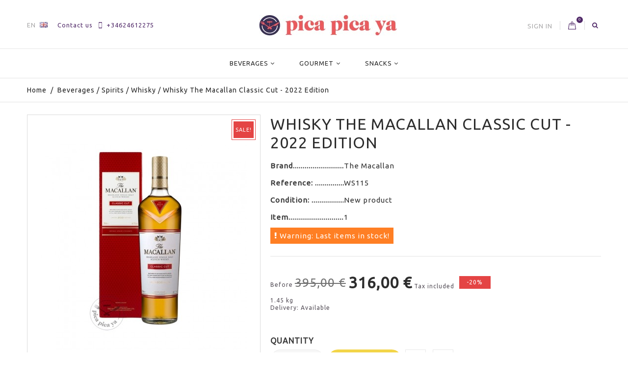

--- FILE ---
content_type: text/html; charset=utf-8
request_url: https://www.picapicaya.com/en/whisky/930-whisky-the-macallan-classic-cut-2022-edition.html
body_size: 27703
content:
<!DOCTYPE HTML>
<!--[if lt IE 7]> <html class="no-js lt-ie9 lt-ie8 lt-ie7" lang="en-gb"><![endif]-->
<!--[if IE 7]><html class="no-js lt-ie9 lt-ie8 ie7" lang="en-gb"><![endif]-->
<!--[if IE 8]><html class="no-js lt-ie9 ie8" lang="en-gb"><![endif]-->
<!--[if gt IE 8]> <html class="no-js ie9" lang="en-gb"><![endif]-->
<html lang="en-gb">
	<head>
		<meta charset="utf-8" />
		<title>Buy Whisky The Macallan Classic Cut - 2022</title>
					<meta name="description" content="The 2022 Edition demonstrates our continuous quest to seek out the extraordinary, revealing a unique flavour and character. A single malt" />
							<meta name="keywords" content="whisky the macallan classic cut - 2021 edition,whisky,the macallan,spanish wine,barcelona,buy,buy wine,shop wine,gourmet" />
				<meta name="generator" content="PrestaShop" />
		<meta name="robots" content="index,follow" />
		<meta name="viewport" content="width=device-width, minimum-scale=0.25, maximum-scale=1.6, initial-scale=1.0" />
		<meta name="apple-mobile-web-app-capable" content="yes" />
		<link rel="icon" type="image/vnd.microsoft.icon" href="/img/favicon.ico?1646248347" />
		<link rel="shortcut icon" type="image/x-icon" href="/img/favicon.ico?1646248347" />

<!-- Google Tag Manager -->
<script>(function(w,d,s,l,i){w[l]=w[l]||[];w[l].push({'gtm.start':
new Date().getTime(),event:'gtm.js'});var f=d.getElementsByTagName(s)[0],
j=d.createElement(s),dl=l!='dataLayer'?'&l='+l:'';j.async=true;j.src=
'https://www.googletagmanager.com/gtm.js?id='+i+dl;f.parentNode.insertBefore(j,f);
})(window,document,'script','dataLayer','GTM-P5V6HJ4');</script>
<!-- End Google Tag Manager -->

									<link rel="stylesheet" href="/themes/cosmetics/css/global.css" type="text/css" media="all" />
							<link rel="stylesheet" href="/themes/cosmetics/css/autoload/custom.css" type="text/css" media="all" />
							<link rel="stylesheet" href="/themes/cosmetics/css/autoload/highdpi.css" type="text/css" media="all" />
							<link rel="stylesheet" href="/themes/cosmetics/css/autoload/responsive-tables.css" type="text/css" media="all" />
							<link rel="stylesheet" href="/js/jquery/plugins/fancybox/jquery.fancybox.css" type="text/css" media="all" />
							<link rel="stylesheet" href="/themes/cosmetics/css/product.css" type="text/css" media="all" />
							<link rel="stylesheet" href="/themes/cosmetics/css/print.css" type="text/css" media="print" />
							<link rel="stylesheet" href="/js/jquery/plugins/bxslider/jquery.bxslider.css" type="text/css" media="all" />
							<link rel="stylesheet" href="/themes/cosmetics/css/modules/blockbestsellers/blockbestsellers.css" type="text/css" media="all" />
							<link rel="stylesheet" href="/themes/cosmetics/css/modules/blockcart/blockcart.css" type="text/css" media="all" />
							<link rel="stylesheet" href="/themes/cosmetics/css/modules/blockcategories/blockcategories.css" type="text/css" media="all" />
							<link rel="stylesheet" href="/themes/cosmetics/css/modules/blockcurrencies/blockcurrencies.css" type="text/css" media="all" />
							<link rel="stylesheet" href="/themes/cosmetics/css/modules/blocklanguages/blocklanguages.css" type="text/css" media="all" />
							<link rel="stylesheet" href="/themes/cosmetics/css/modules/blockcontact/blockcontact.css" type="text/css" media="all" />
							<link rel="stylesheet" href="/themes/cosmetics/css/modules/blockmyaccountfooter/blockmyaccount.css" type="text/css" media="all" />
							<link rel="stylesheet" href="/themes/cosmetics/css/modules/blocknewproducts/blocknewproducts.css" type="text/css" media="all" />
							<link rel="stylesheet" href="/themes/cosmetics/css/modules/blocksearch/blocksearch.css" type="text/css" media="all" />
							<link rel="stylesheet" href="/js/jquery/plugins/autocomplete/jquery.autocomplete.css" type="text/css" media="all" />
							<link rel="stylesheet" href="/themes/cosmetics/css/product_list.css" type="text/css" media="all" />
							<link rel="stylesheet" href="/themes/cosmetics/css/modules/blockspecials/blockspecials.css" type="text/css" media="all" />
							<link rel="stylesheet" href="/themes/cosmetics/css/modules/blocktags/blocktags.css" type="text/css" media="all" />
							<link rel="stylesheet" href="/themes/cosmetics/css/modules/blocktopmenu/css/blocktopmenu.css" type="text/css" media="all" />
							<link rel="stylesheet" href="/themes/cosmetics/css/modules/blocktopmenu/css/superfish-modified.css" type="text/css" media="all" />
							<link rel="stylesheet" href="/themes/cosmetics/css/modules/blockuserinfo/blockuserinfo.css" type="text/css" media="all" />
							<link rel="stylesheet" href="/themes/cosmetics/css/modules/blockviewed/blockviewed.css" type="text/css" media="all" />
							<link rel="stylesheet" href="/themes/cosmetics/css/modules/themeconfigurator/css/hooks.css" type="text/css" media="all" />
							<link rel="stylesheet" href="/themes/cosmetics/css/modules/themeconfigurator/css/font7.css" type="text/css" media="all" />
							<link rel="stylesheet" href="/themes/cosmetics/css/modules/productscategory/css/productscategory.css" type="text/css" media="all" />
							<link rel="stylesheet" href="/themes/cosmetics/css/modules/mailalerts/mailalerts.css" type="text/css" media="all" />
							<link rel="stylesheet" href="/themes/cosmetics/css/modules/htmlbanners5/views/css/front.css" type="text/css" media="all" />
							<link rel="stylesheet" href="/themes/cosmetics/css/modules/advancedeucompliance/views/css/aeuc_front.css" type="text/css" media="all" />
							<link rel="stylesheet" href="/themes/cosmetics/css/modules/htmlbanners9/views/css/front.css" type="text/css" media="all" />
							<link rel="stylesheet" href="/themes/cosmetics/css/modules/htmlbanners1/views/css/front.css" type="text/css" media="all" />
							<link rel="stylesheet" href="/themes/cosmetics/css/modules/customblocknewsletter/views/css/customblocknewsletter.css" type="text/css" media="all" />
							<link rel="stylesheet" href="/modules/paypal/views/css/paypal.css" type="text/css" media="all" />
							<link rel="stylesheet" href="/modules/obsretarget/views/css/banner.css" type="text/css" media="all" />
							<link rel="stylesheet" href="/modules/lgcookieslaw/views/css/front.css" type="text/css" media="all" />
							<link rel="stylesheet" href="/modules/lgcookieslaw/views/css/lgcookieslaw.css" type="text/css" media="all" />
										<script type="text/javascript">
var CUSTOMIZE_TEXTFIELD = 1;
var FancyboxI18nClose = 'Close';
var FancyboxI18nNext = 'Next';
var FancyboxI18nPrev = 'Previous';
var PS_CATALOG_MODE = false;
var ajax_allowed = true;
var ajaxsearch = true;
var allowBuyWhenOutOfStock = false;
var attribute_anchor_separator = '-';
var attributesCombinations = [];
var availableLaterValue = '';
var availableNowValue = '';
var baseDir = 'https://www.picapicaya.com/';
var baseUri = 'https://www.picapicaya.com/';
var blocksearch_type = 'top';
var contentOnly = false;
var currency = {"id":1,"name":"Euro","iso_code":"EUR","iso_code_num":"978","sign":"\u20ac","blank":"1","conversion_rate":"1.000000","deleted":"0","format":"2","decimals":"1","active":"1","prefix":"","suffix":" \u20ac","id_shop_list":null,"force_id":false};
var currencyBlank = 1;
var currencyFormat = 2;
var currencyRate = 1;
var currencySign = '€';
var currentDate = '2026-01-31 16:51:22';
var customerGroupWithoutTax = false;
var customizationFields = false;
var customizationId = null;
var customizationIdMessage = 'Customization #';
var default_eco_tax = 0;
var delete_txt = 'Delete';
var displayList = false;
var displayPrice = 0;
var doesntExist = 'This combination does not exist for this product. Please select another combination.';
var doesntExistNoMore = 'This product is no longer in stock';
var doesntExistNoMoreBut = 'with those attributes but is available with others.';
var ecotaxTax_rate = 0;
var fieldRequired = 'Please fill in all the required fields before saving your customization.';
var freeProductTranslation = 'Free!';
var freeShippingTranslation = 'Free shipping!';
var generated_date = 1769874682;
var groupReduction = 0;
var hasDeliveryAddress = false;
var highDPI = false;
var idDefaultImage = 1164;
var id_lang = 1;
var id_product = 930;
var img_dir = 'https://www.picapicaya.com/themes/cosmetics/img/';
var img_prod_dir = 'https://www.picapicaya.com/img/p/';
var img_ps_dir = 'https://www.picapicaya.com/img/';
var instantsearch = true;
var isGuest = 0;
var isLogged = 0;
var isMobile = false;
var jqZoomEnabled = false;
var lgcookieslaw_block = false;
var lgcookieslaw_cookie_name = '__lglaw';
var lgcookieslaw_position = '1';
var lgcookieslaw_reload = false;
var lgcookieslaw_session_time = '31536000';
var maxQuantityToAllowDisplayOfLastQuantityMessage = 2;
var minimalQuantity = 1;
var noTaxForThisProduct = false;
var oosHookJsCodeFunctions = [];
var page_name = 'product';
var placeholder_problocknewsletter = 'Enter your e-mail';
var priceDisplayMethod = 0;
var priceDisplayPrecision = 2;
var productAvailableForOrder = true;
var productBasePriceTaxExcl = 326.446281;
var productBasePriceTaxExcluded = 326.446281;
var productBasePriceTaxIncl = 395;
var productHasAttributes = false;
var productPrice = 316;
var productPriceTaxExcluded = 326.446281;
var productPriceTaxIncluded = 395;
var productPriceWithoutReduction = 395;
var productReference = 'WS115';
var productShowPrice = true;
var productUnitPriceRatio = 0;
var product_fileButtonHtml = 'Choose File';
var product_fileDefaultHtml = 'No file selected';
var product_specific_price = {"id_specific_price":"1236","id_specific_price_rule":"0","id_cart":"0","id_product":"930","id_shop":"0","id_shop_group":"0","id_currency":"0","id_country":"0","id_group":"0","id_customer":"0","id_product_attribute":"0","price":"-1.000000","from_quantity":"1","reduction":"0.2","reduction_tax":"1","reduction_type":"percentage","from":"0000-00-00 00:00:00","to":"0000-00-00 00:00:00","score":"32"};
var quantitiesDisplayAllowed = true;
var quantityAvailable = 1;
var quickView = true;
var reduction_percent = 20;
var reduction_price = 0;
var removingLinkText = 'remove this product from my cart';
var roundMode = 2;
var search_url = 'https://www.picapicaya.com/en/search';
var specific_currency = false;
var specific_price = -1;
var static_token = '16cd5eba6ddd0645cda60a4152079d9f';
var stock_management = 1;
var taxRate = 21;
var toBeDetermined = 'To be determined';
var token = '16cd5eba6ddd0645cda60a4152079d9f';
var uploading_in_progress = 'Uploading in progress, please be patient.';
var usingSecureMode = true;
</script>

						<script type="text/javascript" src="/js/jquery/jquery-1.11.0.min.js"></script>
						<script type="text/javascript" src="/js/jquery/jquery-migrate-1.2.1.min.js"></script>
						<script type="text/javascript" src="/js/jquery/plugins/jquery.easing.js"></script>
						<script type="text/javascript" src="/js/tools.js"></script>
						<script type="text/javascript" src="/themes/cosmetics/js/global.js"></script>
						<script type="text/javascript" src="/themes/cosmetics/js/autoload/10-bootstrap.min.js"></script>
						<script type="text/javascript" src="/themes/cosmetics/js/autoload/15-jquery.total-storage.min.js"></script>
						<script type="text/javascript" src="/themes/cosmetics/js/autoload/15-jquery.uniform-modified.js"></script>
						<script type="text/javascript" src="/themes/cosmetics/js/autoload/carousels.js"></script>
						<script type="text/javascript" src="/themes/cosmetics/js/autoload/custom.js"></script>
						<script type="text/javascript" src="/themes/cosmetics/js/autoload/owl.carousel.js"></script>
						<script type="text/javascript" src="/themes/cosmetics/js/autoload/wow.min.js"></script>
						<script type="text/javascript" src="/js/jquery/plugins/fancybox/jquery.fancybox.js"></script>
						<script type="text/javascript" src="/themes/cosmetics/js/products-comparison.js"></script>
						<script type="text/javascript" src="/js/jquery/plugins/jquery.idTabs.js"></script>
						<script type="text/javascript" src="/js/jquery/plugins/jquery.scrollTo.js"></script>
						<script type="text/javascript" src="/js/jquery/plugins/jquery.serialScroll.js"></script>
						<script type="text/javascript" src="/js/jquery/plugins/bxslider/jquery.bxslider.js"></script>
						<script type="text/javascript" src="/themes/cosmetics/js/product.js"></script>
						<script type="text/javascript" src="/themes/cosmetics/js/modules/blockcart/ajax-cart.js"></script>
						<script type="text/javascript" src="/themes/cosmetics/js/tools/treeManagement.js"></script>
						<script type="text/javascript" src="/js/jquery/plugins/autocomplete/jquery.autocomplete.js"></script>
						<script type="text/javascript" src="/themes/cosmetics/js/modules/blocksearch/blocksearch.js"></script>
						<script type="text/javascript" src="/themes/cosmetics/js/modules/blocktopmenu/js/hoverIntent.js"></script>
						<script type="text/javascript" src="/themes/cosmetics/js/modules/blocktopmenu/js/superfish-modified.js"></script>
						<script type="text/javascript" src="/themes/cosmetics/js/modules/blocktopmenu/js/blocktopmenu.js"></script>
						<script type="text/javascript" src="/themes/cosmetics/js/modules/productscategory/js/productscategory.js"></script>
						<script type="text/javascript" src="/themes/cosmetics/js/modules/mailalerts/mailalerts.js"></script>
						<script type="text/javascript" src="/themes/cosmetics/js/modules/htmlbanners5/views/js/front.js"></script>
						<script type="text/javascript" src="/themes/cosmetics/js/modules/htmlbanners9/views/js/front.js"></script>
						<script type="text/javascript" src="/themes/cosmetics/js/modules/htmlbanners1/views/js/front.js"></script>
						<script type="text/javascript" src="/modules/obsretarget/views/js/front.js"></script>
						<script type="text/javascript" src="/modules/lgcookieslaw/views/js/front.js"></script>
							<script type="text/javascript">/*
* 2007-2018 PrestaShop
*
* NOTICE OF LICENSE
*
* This source file is subject to the Academic Free License (AFL 3.0)
* that is bundled with this package in the file LICENSE.txt.
* It is also available through the world-wide-web at this URL:
* http://opensource.org/licenses/afl-3.0.php
* If you did not receive a copy of the license and are unable to
* obtain it through the world-wide-web, please send an email
* to license@prestashop.com so we can send you a copy immediately.
*
* DISCLAIMER
*
* Do not edit or add to this file if you wish to upgrade PrestaShop to newer
* versions in the future. If you wish to customize PrestaShop for your
* needs please refer to http://www.prestashop.com for more information.
*
*  @author    PrestaShop SA <contact@prestashop.com>
*  @copyright 2007-2018 PrestaShop SA
*  @license   http://opensource.org/licenses/afl-3.0.php  Academic Free License (AFL 3.0)
*  International Registered Trademark & Property of PrestaShop SA
*/



function updateFormDatas()
{
	var nb = $('#quantity_wanted').val();
	var id = $('#idCombination').val();

	$('.paypal_payment_form input[name=quantity]').val(nb);
	$('.paypal_payment_form input[name=id_p_attr]').val(id);
}
	
$(document).ready( function() {

	if($('#in_context_checkout_enabled').val() != 1)
	{
		$('#payment_paypal_express_checkout').click(function() {
			$('#paypal_payment_form_cart').submit();
			return false;
		});
	}


	var jquery_version = $.fn.jquery.split('.');
	if(jquery_version[0]>=1 && jquery_version[1] >= 7)
	{
		$('body').on('submit',".paypal_payment_form", function () {
			updateFormDatas();
		});
	}
	else {
		$('.paypal_payment_form').live('submit', function () {
			updateFormDatas();
		});
	}

	function displayExpressCheckoutShortcut() {
		var id_product = $('input[name="id_product"]').val();
		var id_product_attribute = $('input[name="id_product_attribute"]').val();
		$.ajax({
			type: "GET",
			url: baseDir+'/modules/paypal/express_checkout/ajax.php',
			data: { get_qty: "1", id_product: id_product, id_product_attribute: id_product_attribute },
			cache: false,
			success: function(result) {
				if (result == '1') {
					$('#container_express_checkout').slideDown();
				} else {
					$('#container_express_checkout').slideUp();
				}
				return true;
			}
		});
	}

	$('select[name^="group_"]').change(function () {
		setTimeout(function(){displayExpressCheckoutShortcut()}, 500);
	});

	$('.color_pick').click(function () {
		setTimeout(function(){displayExpressCheckoutShortcut()}, 500);
	});

	if($('body#product').length > 0)
		setTimeout(function(){displayExpressCheckoutShortcut()}, 500);
	
	
	

	var modulePath = 'modules/paypal';
	var subFolder = '/integral_evolution';
	
			var baseDirPP = baseDir.replace('http:', 'https:');
		
	var fullPath = baseDirPP + modulePath + subFolder;
	var confirmTimer = false;
		
	if ($('form[target="hss_iframe"]').length == 0) {
		if ($('select[name^="group_"]').length > 0)
			displayExpressCheckoutShortcut();
		return false;
	} else {
		checkOrder();
	}

	function checkOrder() {
		if(confirmTimer == false)
			confirmTimer = setInterval(getOrdersCount, 1000);
	}

	});


</script>
		<link href="https://fonts.googleapis.com/css?family=Open+Sans:400,400i,600,700&amp;subset=cyrillic,cyrillic-ext,greek,greek-ext,latin-ext,vietnamese" rel="stylesheet">
		<!--[if IE 8]>
		<script src="https://oss.maxcdn.com/libs/html5shiv/3.7.0/html5shiv.js"></script>
		<script src="https://oss.maxcdn.com/libs/respond.js/1.3.0/respond.min.js"></script>
		<![endif]-->
	</head>
	<body id="product" class="product product-930 product-whisky-the-macallan-classic-cut-2022-edition category-25 category-whisky hide-left-column hide-right-column lang_en -is-not-index">

					<div id="page">
				<header id="header" class="header clearfix">
																										<div class="header__nav nav">
							<div class="container -responsive">
								<div class="row">
									<nav class="header__nav__box clearfix">
										<div id="header_logo" class="header__logo hidden-xs">
											<a href="https://www.picapicaya.com/" title="Pica Pica Ya">
												<img class="header__logo__img img-responsive" src="https://www.picapicaya.com/img/picapicayacom-logo-1646245476.jpg" alt="Pica Pica Ya" width="281" height="43"/>
											</a>
										</div>
									<!-- Block languages module -->
	<div id="languages-block-top" class="header__languages">
									<div class="current">
					
					
					<span>
						en
					</span>
					<img src="https://www.picapicaya.com/img/l/1.jpg" alt="en" />
				</div>
																						<div class="drop-menu languages-block_ul toogle_content">
			<ul id="first-languages" class="drop-menu-inner">
									<li class="selected">
												<span>English</span>
										</li>
									<li >
																								<a href="https://www.picapicaya.com/ca/whisky/930-whisky-the-macallan-classic-cut-2022-edition-5010314311872.html" title="Català (Catalan)" rel="alternate" hreflang="ca">
																		<span>Català</span>
											</a>
										</li>
									<li >
																								<a href="https://www.picapicaya.com/es/whisky/930-whisky-the-macallan-classic-cut-2022-edition-5010314311872.html" title="Español (Spanish)" rel="alternate" hreflang="es">
																		<span>Español</span>
											</a>
										</li>
									<li >
																								<a href="https://www.picapicaya.com/fr/whisky/930-whisky-the-macallan-classic-cut-2022-edition-5010314311872.html" title="Français (French)" rel="alternate" hreflang="fr">
																		<span>Français</span>
											</a>
										</li>
							</ul>
		</div>
	</div>
<!-- /Block languages module -->

<div class="header__contact">
	<div class="header__contact__toggle-btn icon-phone current"></div>
	<div class="header__contact__list js-header__contact__list toogle_content">
		<ul class="header__contact__inner">
		<li id="contact-link" class="header__contact__item">
			<a href="https://www.picapicaya.com/en/contact-us" title="Contact us">Contact us</a>
		</li>
					<li class="shop-phone header__contact__item">
				<i class="font-telephone"></i>+34624612275
			</li>
				
		</ul>
	</div>
</div>
<!-- Block search module TOP -->
<div class="header__search pull-right">
	<a class="js-open-search open-search icon-search" href="#search_block_top" title="Search products"></a>
	<div style="display: none;">
	<div id="search_block_top" class="table-box">
		<div class="table-cell">
			<h4 class="header__search__title">Search</h4>
			<form id="searchbox" class="header__search__wrap" method="get" action="//www.picapicaya.com/en/search" >
				<input type="hidden" name="controller" value="search" />
				<input type="hidden" name="orderby" value="position" />
				<input type="hidden" name="orderway" value="desc" />
				<input class="search_query header__search__text" type="text" id="search_query_top" name="search_query" placeholder="Search..." value="" />
				<button type="submit" name="submit_search" class="header__search__btn icon-search">
				</button>
			</form>
		</div>
	</div>
	</div>
</div>
<!-- /Block search module TOP --><!-- MODULE Block cart -->
<div class="header__cart pull-right ">
	<div class="shopping_cart">
		<a class="shopping_cart__link font-bag" href="https://www.picapicaya.com/en/order" title="View my shopping cart" rel="nofollow">
			
			<span class="ajax_cart_quantity unvisible">0</span>
			
			
			
			
					</a>
					<div class="cart_block exclusive">
				<div class="block_content container -responsive">
					<!-- block list of products -->
					<div class="cart_block_list">
												<p class="cart_block_no_products">
							No products
						</p>
																		<div class="cart-prices">
							<div class="cart-prices-line first-line">
								<div class="price cart_block_shipping_cost ajax_cart_shipping_cost unvisible">
																			 To be determined																	</div>
								<div class="cart-prices-line__title unvisible">
									Shipping
								</div>
							</div>
																					<div class="cart-prices-line last-line">
								<div class="price cart_block_total ajax_block_cart_total">0,00 €</div>
								<div class="cart-prices-line__title">Total
																</div>
							</div>
						</div>
						<p class="cart-buttons">
							<a id="button_order_cart" class="btn checkout" href="https://www.picapicaya.com/en/order" title="Check out" rel="nofollow">
								Check out
							</a>
						</p>
					</div>
				</div>
			</div><!-- .cart_block -->
			</div>
</div>


<!-- /MODULE Block cart -->
<!-- Block user information module NAV  -->
<div class="header_user_info">
	<div class="header_user_info__toggle-btn font-profile current"></div>
	<div class="header_user_info__list js-header_user_info__list toogle_content">
		<div class="header_user_info__inner">
							<a class="login" href="https://www.picapicaya.com/en/my-account" rel="nofollow" title="Log in to your customer account">
					Sign in
				</a>
					</div>
	</div>
</div>
<!-- /Block usmodule NAV -->
</nav>
								</div>
							</div>
						</div>
										<div class="header__main-panel">
						<div class="container -responsive">
							<div class="row">
								<div class="header__main-panel__wrapper clearfix">
										<!-- Menu -->
	<div id="block_top_menu" class="sf-contener clearfix col-xs-12">
		<div class="cat-title icon-bars"></div>
		<div class="sf-menu-wrapper">
			<ul class="sf-menu clearfix menu-content">
				<li><a href="https://www.picapicaya.com/en/35-beverages" title="Beverages">Beverages</a><ul><li><a href="https://www.picapicaya.com/en/10-spirits" title="Spirits">Spirits</a><ul><li><a href="https://www.picapicaya.com/en/22-rum" title="Rum">Rum</a></li><li><a href="https://www.picapicaya.com/en/23-vodka" title="Vodka">Vodka</a></li><li><a href="https://www.picapicaya.com/en/24-gin" title="Gin">Gin</a></li><li><a href="https://www.picapicaya.com/en/25-whisky" title="Whisky">Whisky</a></li><li><a href="https://www.picapicaya.com/en/26-tequila-and-mezcal" title="Tequila and Mezcal">Tequila and Mezcal</a></li><li><a href="https://www.picapicaya.com/en/28-brandy-and-cognac" title="Brandy and Cognac">Brandy and Cognac</a></li><li><a href="https://www.picapicaya.com/en/27-other-spirits" title="Other spirits">Other spirits</a></li></ul></li><li><a href="https://www.picapicaya.com/en/11-wines-and-sparkling" title="Wines and sparkling">Wines and sparkling</a><ul><li><a href="https://www.picapicaya.com/en/29-red-wine" title="Red wine">Red wine</a></li><li><a href="https://www.picapicaya.com/en/30-white-wine" title="White wine">White wine</a></li><li><a href="https://www.picapicaya.com/en/31-rose-wine" title="Rosé wine">Rosé wine</a></li><li><a href="https://www.picapicaya.com/en/38-fortified-wine" title="Fortified wine">Fortified wine</a></li><li><a href="https://www.picapicaya.com/en/32-sparkling" title="Sparkling">Sparkling</a></li><li><a href="https://www.picapicaya.com/en/43-magnums" title="Magnums">Magnums</a></li></ul></li><li><a href="https://www.picapicaya.com/en/17-cold-drinks" title="Cold drinks">Cold drinks</a></li><li><a href="https://www.picapicaya.com/en/36-vermouth" title="Vermouth">Vermouth</a></li><li><a href="https://www.picapicaya.com/en/45-tonics-and-soft-drinks" title="Tonics and soft drinks">Tonics and soft drinks</a></li></ul></li><li><a href="https://www.picapicaya.com/en/12-gourmet" title="Gourmet">Gourmet</a><ul><li><a href="https://www.picapicaya.com/en/16-canned-sea" title="Canned sea">Canned sea</a></li><li><a href="https://www.picapicaya.com/en/14-canned-vegetables" title="Canned vegetables">Canned vegetables</a></li><li><a href="https://www.picapicaya.com/en/13-sausages-and-foie-gras" title="Sausages and foie gras">Sausages and foie gras</a></li><li><a href="https://www.picapicaya.com/en/37-cheese" title="Cheese">Cheese</a></li><li><a href="https://www.picapicaya.com/en/15-sweets-and-ice-cream" title="Sweets and ice cream">Sweets and ice cream</a></li><li><a href="https://www.picapicaya.com/en/20-oils-and-vinegars" title="Oils and vinegars">Oils and vinegars</a></li><li><a href="https://www.picapicaya.com/en/21-pasta-and-rice" title="Pasta and rice">Pasta and rice</a></li><li><a href="https://www.picapicaya.com/en/33-dried-fruits" title="Dried fruits">Dried fruits</a></li></ul></li><li><a href="https://www.picapicaya.com/en/34-snacks" title="Snacks">Snacks</a><ul><li><a href="https://www.picapicaya.com/en/41-olives" title="Olives">Olives</a></li><li><a href="https://www.picapicaya.com/en/42-chips" title="Chips">Chips</a></li></ul></li>
							</ul>
		</div>
	</div>
	<!--/ Menu -->
<!-- MODULE Block cart -->
<div class="header__cart pull-right ">
	<div class="shopping_cart">
		<a class="shopping_cart__link font-bag" href="https://www.picapicaya.com/en/order" title="View my shopping cart" rel="nofollow">
			
			<span class="ajax_cart_quantity unvisible">0</span>
			
			
			
			
					</a>
					<div class="cart_block exclusive">
				<div class="block_content container -responsive">
					<!-- block list of products -->
					<div class="cart_block_list">
												<p class="cart_block_no_products">
							No products
						</p>
																		<div class="cart-prices">
							<div class="cart-prices-line first-line">
								<div class="price cart_block_shipping_cost ajax_cart_shipping_cost unvisible">
																			 To be determined																	</div>
								<div class="cart-prices-line__title unvisible">
									Shipping
								</div>
							</div>
																					<div class="cart-prices-line last-line">
								<div class="price cart_block_total ajax_block_cart_total">0,00 €</div>
								<div class="cart-prices-line__title">Total
																</div>
							</div>
						</div>
						<p class="cart-buttons">
							<a id="button_order_cart" class="btn checkout" href="https://www.picapicaya.com/en/order" title="Check out" rel="nofollow">
								Check out
							</a>
						</p>
					</div>
				</div>
			</div><!-- .cart_block -->
			</div>
</div>

	<div id="layer_cart">
		<div class="clearfix">
			<div class="layer_cart_product col-xs-12 col-md-6">
				<span class="cross" title="Close window"></span>
				<div class="product-image-container layer_cart_img">
				</div>
			</div>
			<div class="layer_cart_cart col-xs-12 col-md-6">
				<span id="layer_cart_product_title"></span>
				
				<div class="layer_cart_row">
					<strong>Quantity</strong>
					<span id="layer_cart_product_quantity"></span>
				</div>
				<div class="layer_cart_row">
					<strong>Total</strong>
					<span id="layer_cart_product_price"></span>
				</div>
				<div class="layer_cart_row">
					<strong>
						Total products
											</strong>
					<span class="ajax_block_products_total">
											</span>
				</div>
								<div class="layer_cart_row">
					<strong class=" unvisible">
						Total shipping&nbsp;					</strong>
					<span class="ajax_cart_shipping_cost unvisible">
													 To be determined											</span>
				</div>
								<div class="layer_cart_row">
					<strong>
						Total
											</strong>
					<span class="ajax_block_cart_total">
											</span>
				</div>
				<div class="button-container clearfix">
					<span class="continue btn small" title="Continue shopping">
						Continue shopping
					</span>
					<a class="checkout btn small btn_skine-one" href="https://www.picapicaya.com/en/order" title="Proceed to checkout" rel="nofollow">
						Checkout
					</a>
				</div>
			</div>
		</div>
		
	</div> <!-- #layer_cart -->
	<div class="layer_cart_overlay"></div>

<!-- /MODULE Block cart -->

<script>

window.onload = function(){
	showBannerCampaign(false);
};

function startCounterCampaign(calcEndDate) {	
	serverTimeCampaign = 1769874682;	
	if(calcEndDate){			
		endTimeCampaign = serverTimeCampaign + parseInt(discountActive) * 60;	
	}else{
		endTimeCampaign = $('#endTimeCampaign').val();	
	}
	
	updateCounterCampaign();
}

function updateCounterCampaign() {	
	timeLeftCampaign = endTimeCampaign-serverTimeCampaign;

	while(timeLeftCampaign<0){
		timeLeftCampaign=0;
		document.getElementById('obsretarget_banner_fixed').style.display = "none";
	}
		
	$('#shownEndTimeCampaign').html(parseSecsToHMSCampaign(timeLeftCampaign));
		
	serverTimeCampaign+=1;
	setTimeout("updateCounterCampaign()", 1000);
}

function showBannerCampaign(calcEndDate) {	
	if($('#discountCode').val() != '') {			
		document.getElementById("obsretarget_banner_fixed").style.display = "block";
			}						
}

var email = '';
var emailCustomer = '';
var discountCode = '';
var voucherActive = '0';
var validate_email_voucher_msg_1 = "Para utilizar el código";
var validate_email_voucher_msg_2 = "es necesario estar conectado o registrado con el siguiente correo electrónico";
var voucher_with_amount_text = "de descuento";
var voucher_with_free_shipping_text = "y envío gratis";
</script>
	
	
<div id="obsretarget_banner_fixed" style="display:none">	
	<div id="obsretarget_banner_content">
		<div class="banner_discount">						
				Tu cupón de 
				<span class="banner_reduction_percent" id="reductionPercent">
					
				</span> 
				<span id="banner_discount_text"> </span> 	
				<span id="banner_free_shipping"></span>
				<span class="banner_discount_code" id="voucher"></span>
				
				<span class="banner_footer">
								</span>			            					
		</div>
		<input type="hidden" name="discountCode" id=discountCode value="" autocomplete="off"/>																
		<input type="hidden" name="endTimeCampaign" id="endTimeCampaign" value="0" autocomplete="off"/>				
	</div>
</div>									<div class="header__logo-mobile hidden-sm hidden-md hidden-lg">
										<a href="https://www.picapicaya.com/" title="Pica Pica Ya">
											<img class="header__logo__img img-responsive" src="https://www.picapicaya.com/img/picapicayacom-logo-1646245476.jpg" alt="Pica Pica Ya" width="281" height="43"/>
										</a>
									</div>
								</div>
							</div>
						</div>
					</div>
				</header>
			<div class="columns-container">
												
<!-- Breadcrumb -->
<div class="breadcrumb clearfix">
	<div class="container -responsive">
		<a class="home" href="https://www.picapicaya.com/" title="Return to Home">Home</a>
					
															<span class="navigation-pipe">/</span>
							<span class="navigation_page"><span itemscope itemtype="http://data-vocabulary.org/Breadcrumb"><a itemprop="url" href="https://www.picapicaya.com/en/35-beverages" title="Beverages" ><span itemprop="title">Beverages</span></a></span><span class="navigation-pipe">/</span><span itemscope itemtype="http://data-vocabulary.org/Breadcrumb"><a itemprop="url" href="https://www.picapicaya.com/en/10-spirits" title="Spirits" ><span itemprop="title">Spirits</span></a></span><span class="navigation-pipe">/</span><span itemscope itemtype="http://data-vocabulary.org/Breadcrumb"><a itemprop="url" href="https://www.picapicaya.com/en/25-whisky" title="Whisky" ><span itemprop="title">Whisky</span></a></span><span class="navigation-pipe">/</span>Whisky The Macallan Classic Cut - 2022 Edition</span>
						</div>
</div>
<!-- /Breadcrumb -->

								<div id="columns" class="container -responsive">
					
															<div class="row">
																		<div id="center_column" class="center_column col-xs-12 col-sm-12">
	


							<div itemscope itemtype="https://schema.org/Product">
	<meta itemprop="url" content="https://www.picapicaya.com/en/whisky/930-whisky-the-macallan-classic-cut-2022-edition-5010314311872.html">
	<div class="primary_block row">
					
								<!-- left infos-->
		<div class="pb-left-column col-xs-12 col-sm-5">
			<!-- product img-->
			<div id="image-block" class="clearfix">
													<span class="sale-box no-print">
						<span class="sale-label">Sale!</span>
					</span>
													<span id="view_full_size">
													<div class="feature-labels">
																																																																																																																																																																														</div>
																			<img id="bigpic" itemprop="image" src="https://www.picapicaya.com/1164-large_default/whisky-the-macallan-classic-cut-2022-edition.jpg" title="Whisky The Macallan Classic Cut - 2021 Edition" alt="Whisky The Macallan Classic Cut - 2021 Edition" width="420" height="528"/>
															<span class="span_link no-print"></span>
																		</span>
							</div> <!-- end image-block -->
							<!-- thumbnails -->
				<div id="views_block" class="clearfix hidden">
										<div id="thumbs_list">
						<ul id="thumbs_list_frame">
																																																						<li id="thumbnail_1164" class="last">
									<a href="https://www.picapicaya.com/1164-thickbox_default/whisky-the-macallan-classic-cut-2022-edition.jpg"	data-fancybox-group="other-views" class="fancybox shown" title="Whisky The Macallan Classic Cut - 2021 Edition">
										<img class="img-responsive" id="thumb_1164" src="https://www.picapicaya.com/1164-cart_default/whisky-the-macallan-classic-cut-2022-edition.jpg" alt="Whisky The Macallan Classic Cut - 2021 Edition" title="Whisky The Macallan Classic Cut - 2021 Edition" height="80" width="80" itemprop="image" />
									</a>
								</li>
																			</ul>
					</div> <!-- end thumbs_list -->
									</div> <!-- end views-block -->
				<!-- end thumbnails -->
								</div> <!-- end pb-left-column -->
		<!-- end left infos-->
		<!-- center infos -->
		<div class="pb-center-column col-xs-12 col-sm-7">
						<h1 itemprop="name">Whisky The Macallan Classic Cut - 2022 Edition</h1>
			<div class="js-wrapper-comments"></div>
							<p class="product-manufacturer">
					
					<label>Brand</label>
					<span>The Macallan</span>
					<meta itemprop="brand" content="The Macallan" />
				</p>
										<meta itemprop="gtin13" content="5010314311872" />
						<p id="product_reference">
				<label>Reference: </label>
				<span class="editable" itemprop="sku" content="WS115">WS115</span>
			</p>
						<p id="product_condition">
				<label>Condition: </label>
									<link itemprop="itemCondition" href="https://schema.org/NewCondition"/>
					<span class="editable">New product</span>
							</p>
										<!-- number of item in stock -->
				<p id="pQuantityAvailable">
					<label  id="quantityAvailableTxt">Item</label>
					<label  style="display: none;" id="quantityAvailableTxtMultiple">Items</label>
					<span id="quantityAvailable">1</span>
				</p>
						<!-- availability or doesntExist -->
			<p id="availability_statut" style="display: none;">
				
				<span id="availability_value" class="label label-success"></span>
			</p>
											<p class="warning_inline" id="last_quantities" ><span class="label label-warning">Warning: Last items in stock!</span></p>
						<p id="availability_date" style="display: none;">
				<span id="availability_date_label">Availability date:</span>
				<span id="availability_date_value"></span>
			</p>
			<!-- Out of stock hook -->
			<div id="oosHook" style="display: none;">
				
			</div>
					<div class="content_prices clearfix">
													<!-- prices -->
							<div>
								<p id="old_price">
    
    
    
            <span class="aeuc_before_label">
            Before
        </span>
    
    
    
    
    
    
    
    
    <span id="old_price_display"><span class="price">395,00 €</span></span></p>
								<p class="our_price_display" itemprop="offers" itemscope itemtype="https://schema.org/Offer"><link itemprop="availability" href="https://schema.org/InStock"/><meta itemprop="url" content="https://www.picapicaya.com/en/whisky/930-whisky-the-macallan-classic-cut-2022-edition-5010314311872.html"><span id="our_price_display" class="price" itemprop="price" content="316">316,00 €</span><meta itemprop="priceCurrency" content="EUR" />
    
    
    
    
    
            <span class=                        "aeuc_tax_label"
                    >
            Tax included
        </span>
    
    
    
    
    
    
    </p>
																<p id="reduction_percent" ><span id="reduction_percent_display">-20%</span></p>
								<p id="reduction_amount"  style="display:none"><span id="reduction_amount_display"></span></p>
							</div> <!-- end prices -->
																											 
						
    
    
    
    
    
    
    
    
    
            <div class="aeuc_weight_label">
            1.45 kg
        </div>
    
    
    
						
    
    
    
    
    
    
    
    
    
    
    
            <div class="aeuc_delivery_label">
            Delivery: Available
        </div>
    
					</div> <!-- end content_prices -->
										<!-- add to cart form-->
			<form id="buy_block" action="https://www.picapicaya.com/en/cart" method="post">
				<!-- hidden datas -->
				<p class="hidden">
					<input type="hidden" name="token" value="16cd5eba6ddd0645cda60a4152079d9f" />
					<input type="hidden" name="id_product" value="930" id="product_page_product_id" />
					<input type="hidden" name="add" value="1" />
					<input type="hidden" name="id_product_attribute" id="idCombination" value="" />
				</p>
				<div class="box-info-product">
					<div class="product_attributes clearfix">
						<!-- minimal quantity wanted -->
						<p id="minimal_quantity_wanted_p" style="display: none;">
							The minimum purchase order quantity for the product is <b id="minimal_quantity_label">1</b>
						</p>
											</div> <!-- end product_attributes -->
				</div> <!-- end box-info-product -->
				<!-- quantity wanted -->
								<div id="quantity_wanted_p">
					<label for="quantity_wanted">Quantity</label>
					<div class="input-group">
						<input type="text" min="1" name="qty" id="quantity_wanted" class="text" value="1" />
						<a href="#" data-field-qty="qty" class="btn btn-default button-minus product_quantity_down">
							<span><i class="icon-minus"></i></span>
						</a>
						<a href="#" data-field-qty="qty" class="btn btn-default button-plus product_quantity_up">
							<span><i class="icon-plus"></i></span>
						</a>
					</div>
				</div>
								<div class="box-cart-bottom">
					<div>
						<p id="add_to_cart" class="buttons_bottom_block no-print">
							<button type="submit" name="Submit" class="exclusive">
								<span>Add to cart</span>
							</button>
						</p>
					</div>
				</div> <!-- end box-cart-bottom -->
									<!-- usefull links-->
					<ul id="usefull_link_block" class="clearfix no-print">
						
<li id="left_share_fb">
	<a href="http://www.facebook.com/sharer.php?u=https%3A%2F%2Fwww.picapicaya.com%2Fen%2Fwhisky%2F930-whisky-the-macallan-classic-cut-2022-edition-5010314311872.html&amp;t=Whisky+The+Macallan+Classic+Cut+-+2022+Edition" class="_blank">
	
	</a>
</li>						<li class="print">
							<a href="javascript:print();">
								
							</a>
						</li>
																	</ul>
							</form>
											<div id="short_description_block">
											<div id="short_description_content" class="rte align_justify" itemprop="description"><p>Each and every Macallan single malt whisky reveals their unrivalled commitment to the mastery of wood and spirit since 1824.</p></div>
					
											<p class="buttons_bottom_block">
							<a href="javascript:{}" class="button">
								More details
							</a>
						</p>
										<!---->
				</div> <!-- end short_description_block -->
					</div>
		<!-- end center infos-->
		
	</div> <!-- end primary_block -->
			<ul class="nav nav-tabs_alternative" data-tabs="tabs" role="tablist">
						<li>
			<a class="data-sheet" href="#tab-data-sheet" data-toggle="tab" title="Data sheet">Data sheet</a>
		</li>
						<li class="active">
			<a class="more-info" href="#tab-more-info" data-toggle="tab" title="More info">More info</a>
		</li>
												


	</ul>
	<div class="tab-content">
					<!-- Data sheet -->
			<div id="tab-data-sheet" class="page-product-box tab-pane">
				
				<table class="table-data-sheet">
										<tr class="odd">
												<td class="data-title">Volume</td>
						<td class="data-value">70cl</td>
											</tr>
										<tr class="even">
												<td class="data-title">Spirit</td>
						<td class="data-value">Whisky</td>
											</tr>
										<tr class="odd">
												<td class="data-title">Country</td>
						<td class="data-value">Scotland</td>
											</tr>
										<tr class="even">
												<td class="data-title">Alcohol content</td>
						<td class="data-value">52,5%</td>
											</tr>
										<tr class="odd">
												<td class="data-title">Contains case</td>
						<td class="data-value">Yes</td>
											</tr>
									</table>
			</div>
			<!--end Data sheet -->
							<!-- More info -->
			<div id="tab-more-info" class="page-product-box tab-pane active">
				
				<!-- full description -->
				<div  class="rte"><p style="text-align:justify;">Matured in a unique combination of casks with two distinctive wood types, this special single malt exudes flavours of both European and American oak, married together to create a unique tasting experience.<br /><br />With a distinct grapefruit flavour, this whisky emphasises a wide range and complexity of flavours. The two wood types complement and balance together beautifully and offer an experiential journey through flavour, aroma, colour and texture.</p>
<p style="text-align:justify;">The 2022 expression reveals flavour notes of grapefruit, peach, caramel and light spice, a refreshing combination for a whisky cocktail to savour in an exceptional sensory revelation.</p>
<p style="text-align:justify;"><span class="VIiyi" xml:lang="en" lang="en"><span class="JLqJ4b ChMk0b"><span><span style="color:#d0121a;"><strong>Bottle in stock in our store. If you are interested and want photographs, please contact us.</strong></span></span></span></span></p></div>
			</div>
			<!--end  More info -->
						<!--HOOK_PRODUCT_TAB -->
				


				<!--end HOOK_PRODUCT_TAB -->
				<!-- description & features -->
								</div>
							<section class="page-product-box blockproductscategory">
	<h3 class="headline-section">
		<strong>
							30 other products in the same category
					</strong>
	</h3>
	<div id="productscategory_list" class="clearfix">
		<div class="js-carousel-productscategory carousel--arrows-skine-one product_list grid clearfix">
					<div class="ajax_block_product col-xs-6 col-sm-4 col-md-3">
				<div class="product-container" itemscope itemtype="https://schema.org/Product">
					<div class="left-block">
						<div class="product-image-container">
							<a class="product_img_link" href="https://www.picapicaya.com/en/whisky/602-whisky-ardbeg-dark-cove-2016-limited-edition-5010494931969.html" title="Whisky Ardbeg Dark Cove 2016 Limited Edition" itemprop="url">
																																										<img class="product-item__img replace-2x img-responsive" src="https://www.picapicaya.com/716-home_default/whisky-ardbeg-dark-cove-2016-limited-edition.jpg" alt="Whisky Ardbeg Dark Cove 2016 Limited Edition" title="Whisky Ardbeg Dark Cove 2016 Limited Edition"  width="253" height="230" itemprop="image" />
							</a>
															<a class="feature-labels" href="https://www.picapicaya.com/en/whisky/602-whisky-ardbeg-dark-cove-2016-limited-edition-5010494931969.html">
																																																																																																																																																																																																				</a>
																																				<a class="sale-box" href="https://www.picapicaya.com/en/whisky/602-whisky-ardbeg-dark-cove-2016-limited-edition-5010494931969.html">
									<span class="sale-label">Sale!</span>
								</a>
																																																						<span class="price-percent-reduction">-10%</span>
																																				</div>
												
						<div class="button-container clearfix">
																																	<a class="ajax_add_to_cart_button" href="https://www.picapicaya.com/en/cart?add=1&amp;id_product=602&amp;token=16cd5eba6ddd0645cda60a4152079d9f" rel="nofollow" title="Add to cart" data-id-product-attribute="0" data-id-product="602" data-minimal_quantity="1">
										<span>Add to cart</span>
									</a>
																						
														<a class="quick-view" href="https://www.picapicaya.com/en/whisky/602-whisky-ardbeg-dark-cove-2016-limited-edition-5010494931969.html" rel="https://www.picapicaya.com/en/whisky/602-whisky-ardbeg-dark-cove-2016-limited-edition-5010494931969.html">
								<span>Quick view</span>
							</a>
														<a class="lnk_view" href="https://www.picapicaya.com/en/whisky/602-whisky-ardbeg-dark-cove-2016-limited-edition-5010494931969.html" title="View">
								<span>More</span>
							</a>
						</div>
					</div>
					<div class="right-block">
										
																		<h5 itemprop="name">
														<a class="product-name" href="https://www.picapicaya.com/en/whisky/602-whisky-ardbeg-dark-cove-2016-limited-edition-5010494931969.html" title="Whisky Ardbeg Dark Cove 2016 Limited Edition" itemprop="url" >
								Whisky Ardbeg Dark Cove 2016 Limited Edition
							</a>
						</h5>
						<p class="product-desc" itemprop="description">
							For over 200 years, Ardbeg has been made on the small, remote Scottish Isle of Islay. Some people travel to Ardbeg along the winding road from Port Ellen. Others follow their nose, their destiny or the advice of a good friend.
						</p>
													<meta itemprop="brand" content="Ardbeg Distillery"/>
																			<meta itemprop="sku" content="WS041" />
																			<meta itemprop="gtin13" content="5010494931969" />
																		<div class="content_price" itemprop="offers" itemtype="http://schema.org/Offer" itemscope>
							<link itemprop="url" href="https://www.picapicaya.com/en/whisky/602-whisky-ardbeg-dark-cove-2016-limited-edition-5010494931969.html" />
		                    <meta itemprop="availability" content="https://schema.org/InStock" />
		                   	<meta itemprop="priceCurrency" content="EUR" />
															
								<span itemprop="price" content="516.942149" class="price product-price">
									625,50 €								</span>
																	    
    
    
    
    
            <span class=                        "aeuc_tax_label"
                    >
            IVA incluido
        </span>
    
    
    
    
    
    
    
									<span class="old-price product-price">
										695,00 €
									</span>
									
																			
																									    
    
    
    
    
            <span class=                        "aeuc_tax_label"
                    >
            IVA incluido
        </span>
    
    
    
    
    
    
    
								
								    
    
    
    
    
            <span class=                        "aeuc_tax_label"
                    >
            IVA incluido
        </span>
    
    
    
    
    
    
    
													</div>
											</div>
				</div><!-- .product-container> -->
			</div>
					<div class="ajax_block_product col-xs-6 col-sm-4 col-md-3">
				<div class="product-container" itemscope itemtype="https://schema.org/Product">
					<div class="left-block">
						<div class="product-image-container">
							<a class="product_img_link" href="https://www.picapicaya.com/en/whisky/609-whisky-the-macallan-classic-cut-2017-edition-5010314308865.html" title="Whisky The Macallan Classic Cut - 2017 Edition" itemprop="url">
																																										<img class="product-item__img replace-2x img-responsive" src="https://www.picapicaya.com/722-home_default/whisky-the-macallan-classic-cut-2017-edition.jpg" alt="Whisky The Macallan Classic Cut - 2017 Edition" title="Whisky The Macallan Classic Cut - 2017 Edition"  width="253" height="230" itemprop="image" />
							</a>
															<a class="feature-labels" href="https://www.picapicaya.com/en/whisky/609-whisky-the-macallan-classic-cut-2017-edition-5010314308865.html">
																																																																																																																																																																																																				</a>
																																																																											</div>
												
						<div class="button-container clearfix">
																																	<a class="ajax_add_to_cart_button" href="https://www.picapicaya.com/en/cart?add=1&amp;id_product=609&amp;token=16cd5eba6ddd0645cda60a4152079d9f" rel="nofollow" title="Add to cart" data-id-product-attribute="0" data-id-product="609" data-minimal_quantity="1">
										<span>Add to cart</span>
									</a>
																						
														<a class="quick-view" href="https://www.picapicaya.com/en/whisky/609-whisky-the-macallan-classic-cut-2017-edition-5010314308865.html" rel="https://www.picapicaya.com/en/whisky/609-whisky-the-macallan-classic-cut-2017-edition-5010314308865.html">
								<span>Quick view</span>
							</a>
														<a class="lnk_view" href="https://www.picapicaya.com/en/whisky/609-whisky-the-macallan-classic-cut-2017-edition-5010314308865.html" title="View">
								<span>More</span>
							</a>
						</div>
					</div>
					<div class="right-block">
										
																		<h5 itemprop="name">
														<a class="product-name" href="https://www.picapicaya.com/en/whisky/609-whisky-the-macallan-classic-cut-2017-edition-5010314308865.html" title="Whisky The Macallan Classic Cut - 2017 Edition" itemprop="url" >
								Whisky The Macallan Classic Cut - 2017 Edition
							</a>
						</h5>
						<p class="product-desc" itemprop="description">
							Each and every Macallan single malt whisky reveals their unrivalled commitment to the mastery of wood and spirit since 1824.
						</p>
													<meta itemprop="brand" content="The Macallan"/>
																			<meta itemprop="sku" content="WS042" />
																			<meta itemprop="gtin13" content="5010314308865" />
																		<div class="content_price" itemprop="offers" itemtype="http://schema.org/Offer" itemscope>
							<link itemprop="url" href="https://www.picapicaya.com/en/whisky/609-whisky-the-macallan-classic-cut-2017-edition-5010314308865.html" />
		                    <meta itemprop="availability" content="https://schema.org/InStock" />
		                   	<meta itemprop="priceCurrency" content="EUR" />
															
								<span itemprop="price" content="2066.115702" class="price product-price">
									2 500,00 €								</span>
																    
    
    
    
    
            <span class=                        "aeuc_tax_label"
                    >
            IVA incluido
        </span>
    
    
    
    
    
    
    
								
								    
    
    
    
    
            <span class=                        "aeuc_tax_label"
                    >
            IVA incluido
        </span>
    
    
    
    
    
    
    
													</div>
											</div>
				</div><!-- .product-container> -->
			</div>
					<div class="ajax_block_product col-xs-6 col-sm-4 col-md-3">
				<div class="product-container" itemscope itemtype="https://schema.org/Product">
					<div class="left-block">
						<div class="product-image-container">
							<a class="product_img_link" href="https://www.picapicaya.com/en/whisky/670-whisky-the-blend-of-nikka-selection-maltbase-4904230101192.html" title="Whisky The Blend of Nikka Selection Maltbase" itemprop="url">
																																										<img class="product-item__img replace-2x img-responsive" src="https://www.picapicaya.com/790-home_default/whisky-the-blend-of-nikka-selection-maltbase.jpg" alt="Whisky The Blend of Nikka Selection Maltbase" title="Whisky The Blend of Nikka Selection Maltbase"  width="253" height="230" itemprop="image" />
							</a>
															<a class="feature-labels" href="https://www.picapicaya.com/en/whisky/670-whisky-the-blend-of-nikka-selection-maltbase-4904230101192.html">
																																																																																																																																																																</a>
																																				<a class="sale-box" href="https://www.picapicaya.com/en/whisky/670-whisky-the-blend-of-nikka-selection-maltbase-4904230101192.html">
									<span class="sale-label">Sale!</span>
								</a>
																																																						<span class="price-percent-reduction">-10%</span>
																																				</div>
												
						<div class="button-container clearfix">
																																	<a class="ajax_add_to_cart_button" href="https://www.picapicaya.com/en/cart?add=1&amp;id_product=670&amp;token=16cd5eba6ddd0645cda60a4152079d9f" rel="nofollow" title="Add to cart" data-id-product-attribute="0" data-id-product="670" data-minimal_quantity="1">
										<span>Add to cart</span>
									</a>
																						
														<a class="quick-view" href="https://www.picapicaya.com/en/whisky/670-whisky-the-blend-of-nikka-selection-maltbase-4904230101192.html" rel="https://www.picapicaya.com/en/whisky/670-whisky-the-blend-of-nikka-selection-maltbase-4904230101192.html">
								<span>Quick view</span>
							</a>
														<a class="lnk_view" href="https://www.picapicaya.com/en/whisky/670-whisky-the-blend-of-nikka-selection-maltbase-4904230101192.html" title="View">
								<span>More</span>
							</a>
						</div>
					</div>
					<div class="right-block">
										
																		<h5 itemprop="name">
														<a class="product-name" href="https://www.picapicaya.com/en/whisky/670-whisky-the-blend-of-nikka-selection-maltbase-4904230101192.html" title="Whisky The Blend of Nikka Selection Maltbase" itemprop="url" >
								Whisky The Blend of Nikka Selection Maltbase
							</a>
						</h5>
						<p class="product-desc" itemprop="description">
							One of the most renowned Japanese distilleries for its excellent quality whiskies.
						</p>
													<meta itemprop="brand" content="Nikka Whisky"/>
																			<meta itemprop="sku" content="WS045" />
																			<meta itemprop="gtin13" content="4904230101192" />
																		<div class="content_price" itemprop="offers" itemtype="http://schema.org/Offer" itemscope>
							<link itemprop="url" href="https://www.picapicaya.com/en/whisky/670-whisky-the-blend-of-nikka-selection-maltbase-4904230101192.html" />
		                    <meta itemprop="availability" content="https://schema.org/InStock" />
		                   	<meta itemprop="priceCurrency" content="EUR" />
															
								<span itemprop="price" content="368.181818" class="price product-price">
									445,50 €								</span>
																	    
    
    
    
    
            <span class=                        "aeuc_tax_label"
                    >
            IVA incluido
        </span>
    
    
    
    
    
    
    
									<span class="old-price product-price">
										495,00 €
									</span>
									
																			
																									    
    
    
    
    
            <span class=                        "aeuc_tax_label"
                    >
            IVA incluido
        </span>
    
    
    
    
    
    
    
								
								    
    
    
    
    
            <span class=                        "aeuc_tax_label"
                    >
            IVA incluido
        </span>
    
    
    
    
    
    
    
													</div>
											</div>
				</div><!-- .product-container> -->
			</div>
					<div class="ajax_block_product col-xs-6 col-sm-4 col-md-3">
				<div class="product-container" itemscope itemtype="https://schema.org/Product">
					<div class="left-block">
						<div class="product-image-container">
							<a class="product_img_link" href="https://www.picapicaya.com/en/whisky/672-whisky-togouchi-premium-blended-4901903064105.html" title="Whisky Togouchi Premium Blended" itemprop="url">
																																										<img class="product-item__img replace-2x img-responsive" src="https://www.picapicaya.com/791-home_default/whisky-togouchi-premium-blended.jpg" alt="Whisky Togouchi Premium Blended" title="Whisky Togouchi Premium Blended"  width="253" height="230" itemprop="image" />
							</a>
															<a class="feature-labels" href="https://www.picapicaya.com/en/whisky/672-whisky-togouchi-premium-blended-4901903064105.html">
																																																																																																																																																																																																				</a>
																																																																											</div>
												
						<div class="button-container clearfix">
																																	<a class="ajax_add_to_cart_button" href="https://www.picapicaya.com/en/cart?add=1&amp;id_product=672&amp;token=16cd5eba6ddd0645cda60a4152079d9f" rel="nofollow" title="Add to cart" data-id-product-attribute="0" data-id-product="672" data-minimal_quantity="1">
										<span>Add to cart</span>
									</a>
																						
														<a class="quick-view" href="https://www.picapicaya.com/en/whisky/672-whisky-togouchi-premium-blended-4901903064105.html" rel="https://www.picapicaya.com/en/whisky/672-whisky-togouchi-premium-blended-4901903064105.html">
								<span>Quick view</span>
							</a>
														<a class="lnk_view" href="https://www.picapicaya.com/en/whisky/672-whisky-togouchi-premium-blended-4901903064105.html" title="View">
								<span>More</span>
							</a>
						</div>
					</div>
					<div class="right-block">
										
																		<h5 itemprop="name">
														<a class="product-name" href="https://www.picapicaya.com/en/whisky/672-whisky-togouchi-premium-blended-4901903064105.html" title="Whisky Togouchi Premium Blended" itemprop="url" >
								Whisky Togouchi Premium Blended
							</a>
						</h5>
						<p class="product-desc" itemprop="description">
							The distillery that ages its Togouchi whiskey in an old abandoned railway tunnel beneath the streets of Hiroshima.
						</p>
													<meta itemprop="brand" content="Chugoku Jozo"/>
																			<meta itemprop="sku" content="WS047" />
																			<meta itemprop="gtin13" content="4901903064105" />
																		<div class="content_price" itemprop="offers" itemtype="http://schema.org/Offer" itemscope>
							<link itemprop="url" href="https://www.picapicaya.com/en/whisky/672-whisky-togouchi-premium-blended-4901903064105.html" />
		                    <meta itemprop="availability" content="https://schema.org/InStock" />
		                   	<meta itemprop="priceCurrency" content="EUR" />
															
								<span itemprop="price" content="42.768595" class="price product-price">
									51,75 €								</span>
																    
    
    
    
    
            <span class=                        "aeuc_tax_label"
                    >
            IVA incluido
        </span>
    
    
    
    
    
    
    
								
								    
    
    
    
    
            <span class=                        "aeuc_tax_label"
                    >
            IVA incluido
        </span>
    
    
    
    
    
    
    
													</div>
											</div>
				</div><!-- .product-container> -->
			</div>
					<div class="ajax_block_product col-xs-6 col-sm-4 col-md-3">
				<div class="product-container" itemscope itemtype="https://schema.org/Product">
					<div class="left-block">
						<div class="product-image-container">
							<a class="product_img_link" href="https://www.picapicaya.com/en/whisky/673-whisky-the-macallan-home-collection-the-distillery-river-spey.html" title="Whisky The Macallan Home Collection - The Distillery &amp; River Spey" itemprop="url">
																																										<img class="product-item__img replace-2x img-responsive" src="https://www.picapicaya.com/1654-home_default/whisky-the-macallan-home-collection-the-distillery-river-spey.jpg" alt="Whisky The Macallan Home Collection - The Distillery &amp; River Spey" title="Whisky The Macallan Home Collection - The Distillery &amp; River Spey"  width="253" height="230" itemprop="image" />
							</a>
															<a class="feature-labels" href="https://www.picapicaya.com/en/whisky/673-whisky-the-macallan-home-collection-the-distillery-river-spey.html">
																																																																																																																																																																																																				</a>
																																				<a class="sale-box" href="https://www.picapicaya.com/en/whisky/673-whisky-the-macallan-home-collection-the-distillery-river-spey.html">
									<span class="sale-label">Sale!</span>
								</a>
																																																						<span class="price-percent-reduction">-30%</span>
																																				</div>
												
						<div class="button-container clearfix">
																																	<a class="ajax_add_to_cart_button" href="https://www.picapicaya.com/en/cart?add=1&amp;id_product=673&amp;token=16cd5eba6ddd0645cda60a4152079d9f" rel="nofollow" title="Add to cart" data-id-product-attribute="0" data-id-product="673" data-minimal_quantity="1">
										<span>Add to cart</span>
									</a>
																						
														<a class="quick-view" href="https://www.picapicaya.com/en/whisky/673-whisky-the-macallan-home-collection-the-distillery-river-spey.html" rel="https://www.picapicaya.com/en/whisky/673-whisky-the-macallan-home-collection-the-distillery-river-spey.html">
								<span>Quick view</span>
							</a>
														<a class="lnk_view" href="https://www.picapicaya.com/en/whisky/673-whisky-the-macallan-home-collection-the-distillery-river-spey.html" title="View">
								<span>More</span>
							</a>
						</div>
					</div>
					<div class="right-block">
										
																		<h5 itemprop="name">
														<a class="product-name" href="https://www.picapicaya.com/en/whisky/673-whisky-the-macallan-home-collection-the-distillery-river-spey.html" title="Whisky The Macallan Home Collection - The Distillery &amp; River Spey" itemprop="url" >
								Whisky The Macallan Home Collection - The Distillery &amp;...
							</a>
						</h5>
						<p class="product-desc" itemprop="description">
							Each and every Macallan single malt whisky reveals their unrivalled commitment to the mastery of wood and spirit since 1824.
						</p>
													<meta itemprop="brand" content="The Macallan"/>
																			<meta itemprop="sku" content="WS049" />
																								<div class="content_price" itemprop="offers" itemtype="http://schema.org/Offer" itemscope>
							<link itemprop="url" href="https://www.picapicaya.com/en/whisky/673-whisky-the-macallan-home-collection-the-distillery-river-spey.html" />
		                    <meta itemprop="availability" content="https://schema.org/InStock" />
		                   	<meta itemprop="priceCurrency" content="EUR" />
															
								<span itemprop="price" content="778.099174" class="price product-price">
									941,50 €								</span>
																	    
    
    
    
    
            <span class=                        "aeuc_tax_label"
                    >
            IVA incluido
        </span>
    
    
    
    
    
    
    
									<span class="old-price product-price">
										1 345,00 €
									</span>
									
																			
																									    
    
    
    
    
            <span class=                        "aeuc_tax_label"
                    >
            IVA incluido
        </span>
    
    
    
    
    
    
    
								
								    
    
    
    
    
            <span class=                        "aeuc_tax_label"
                    >
            IVA incluido
        </span>
    
    
    
    
    
    
    
													</div>
											</div>
				</div><!-- .product-container> -->
			</div>
					<div class="ajax_block_product col-xs-6 col-sm-4 col-md-3">
				<div class="product-container" itemscope itemtype="https://schema.org/Product">
					<div class="left-block">
						<div class="product-image-container">
							<a class="product_img_link" href="https://www.picapicaya.com/en/whisky/674-whisky-nikka-days-3700597306383.html" title="Whisky Nikka Days" itemprop="url">
																																										<img class="product-item__img replace-2x img-responsive" src="https://www.picapicaya.com/792-home_default/whisky-nikka-days.jpg" alt="Whisky Nikka Days" title="Whisky Nikka Days"  width="253" height="230" itemprop="image" />
							</a>
															<a class="feature-labels" href="https://www.picapicaya.com/en/whisky/674-whisky-nikka-days-3700597306383.html">
																																																																																																																																																																																																				</a>
																																																																											</div>
												
						<div class="button-container clearfix">
																																	<a class="ajax_add_to_cart_button" href="https://www.picapicaya.com/en/cart?add=1&amp;id_product=674&amp;token=16cd5eba6ddd0645cda60a4152079d9f" rel="nofollow" title="Add to cart" data-id-product-attribute="0" data-id-product="674" data-minimal_quantity="1">
										<span>Add to cart</span>
									</a>
																						
														<a class="quick-view" href="https://www.picapicaya.com/en/whisky/674-whisky-nikka-days-3700597306383.html" rel="https://www.picapicaya.com/en/whisky/674-whisky-nikka-days-3700597306383.html">
								<span>Quick view</span>
							</a>
														<a class="lnk_view" href="https://www.picapicaya.com/en/whisky/674-whisky-nikka-days-3700597306383.html" title="View">
								<span>More</span>
							</a>
						</div>
					</div>
					<div class="right-block">
										
																		<h5 itemprop="name">
														<a class="product-name" href="https://www.picapicaya.com/en/whisky/674-whisky-nikka-days-3700597306383.html" title="Whisky Nikka Days" itemprop="url" >
								Whisky Nikka Days
							</a>
						</h5>
						<p class="product-desc" itemprop="description">
							One of the most renowned Japanese distilleries for its excellent quality whiskies.
						</p>
													<meta itemprop="brand" content="Nikka Whisky"/>
																			<meta itemprop="sku" content="WS050" />
																			<meta itemprop="gtin13" content="3700597306383" />
																		<div class="content_price" itemprop="offers" itemtype="http://schema.org/Offer" itemscope>
							<link itemprop="url" href="https://www.picapicaya.com/en/whisky/674-whisky-nikka-days-3700597306383.html" />
		                    <meta itemprop="availability" content="https://schema.org/InStock" />
		                   	<meta itemprop="priceCurrency" content="EUR" />
															
								<span itemprop="price" content="31.570248" class="price product-price">
									38,20 €								</span>
																    
    
    
    
    
            <span class=                        "aeuc_tax_label"
                    >
            IVA incluido
        </span>
    
    
    
    
    
    
    
								
								    
    
    
    
    
            <span class=                        "aeuc_tax_label"
                    >
            IVA incluido
        </span>
    
    
    
    
    
    
    
													</div>
											</div>
				</div><!-- .product-container> -->
			</div>
					<div class="ajax_block_product col-xs-6 col-sm-4 col-md-3">
				<div class="product-container" itemscope itemtype="https://schema.org/Product">
					<div class="left-block">
						<div class="product-image-container">
							<a class="product_img_link" href="https://www.picapicaya.com/en/whisky/675-whisky-the-chita-4901777286177.html" title="Whisky The Chita" itemprop="url">
																																										<img class="product-item__img replace-2x img-responsive" src="https://www.picapicaya.com/794-home_default/whisky-the-chita.jpg" alt="Whisky The Chita" title="Whisky The Chita"  width="253" height="230" itemprop="image" />
							</a>
															<a class="feature-labels" href="https://www.picapicaya.com/en/whisky/675-whisky-the-chita-4901777286177.html">
																																																																																																																																																																																																				</a>
																																																																											</div>
												
						<div class="button-container clearfix">
																																	<a class="ajax_add_to_cart_button" href="https://www.picapicaya.com/en/cart?add=1&amp;id_product=675&amp;token=16cd5eba6ddd0645cda60a4152079d9f" rel="nofollow" title="Add to cart" data-id-product-attribute="0" data-id-product="675" data-minimal_quantity="1">
										<span>Add to cart</span>
									</a>
																						
														<a class="quick-view" href="https://www.picapicaya.com/en/whisky/675-whisky-the-chita-4901777286177.html" rel="https://www.picapicaya.com/en/whisky/675-whisky-the-chita-4901777286177.html">
								<span>Quick view</span>
							</a>
														<a class="lnk_view" href="https://www.picapicaya.com/en/whisky/675-whisky-the-chita-4901777286177.html" title="View">
								<span>More</span>
							</a>
						</div>
					</div>
					<div class="right-block">
										
																		<h5 itemprop="name">
														<a class="product-name" href="https://www.picapicaya.com/en/whisky/675-whisky-the-chita-4901777286177.html" title="Whisky The Chita" itemprop="url" >
								Whisky The Chita
							</a>
						</h5>
						<p class="product-desc" itemprop="description">
							The first single grain whisky from the house of Suntory Whisky.
						</p>
													<meta itemprop="brand" content="Chita Distillery"/>
																			<meta itemprop="sku" content="WS051" />
																			<meta itemprop="gtin13" content="4901777286177" />
																		<div class="content_price" itemprop="offers" itemtype="http://schema.org/Offer" itemscope>
							<link itemprop="url" href="https://www.picapicaya.com/en/whisky/675-whisky-the-chita-4901777286177.html" />
		                    <meta itemprop="availability" content="https://schema.org/InStock" />
		                   	<meta itemprop="priceCurrency" content="EUR" />
															
								<span itemprop="price" content="48.512397" class="price product-price">
									58,70 €								</span>
																    
    
    
    
    
            <span class=                        "aeuc_tax_label"
                    >
            IVA incluido
        </span>
    
    
    
    
    
    
    
								
								    
    
    
    
    
            <span class=                        "aeuc_tax_label"
                    >
            IVA incluido
        </span>
    
    
    
    
    
    
    
													</div>
											</div>
				</div><!-- .product-container> -->
			</div>
					<div class="ajax_block_product col-xs-6 col-sm-4 col-md-3">
				<div class="product-container" itemscope itemtype="https://schema.org/Product">
					<div class="left-block">
						<div class="product-image-container">
							<a class="product_img_link" href="https://www.picapicaya.com/en/whisky/676-whisky-nikka-super-3700597302347.html" title="Whisky Nikka Super" itemprop="url">
																																										<img class="product-item__img replace-2x img-responsive" src="https://www.picapicaya.com/793-home_default/whisky-nikka-super.jpg" alt="Whisky Nikka Super" title="Whisky Nikka Super"  width="253" height="230" itemprop="image" />
							</a>
															<a class="feature-labels" href="https://www.picapicaya.com/en/whisky/676-whisky-nikka-super-3700597302347.html">
																																																																																																																																																																																																				</a>
																																																																											</div>
												
						<div class="button-container clearfix">
																																	<a class="ajax_add_to_cart_button" href="https://www.picapicaya.com/en/cart?add=1&amp;id_product=676&amp;token=16cd5eba6ddd0645cda60a4152079d9f" rel="nofollow" title="Add to cart" data-id-product-attribute="0" data-id-product="676" data-minimal_quantity="1">
										<span>Add to cart</span>
									</a>
																						
														<a class="quick-view" href="https://www.picapicaya.com/en/whisky/676-whisky-nikka-super-3700597302347.html" rel="https://www.picapicaya.com/en/whisky/676-whisky-nikka-super-3700597302347.html">
								<span>Quick view</span>
							</a>
														<a class="lnk_view" href="https://www.picapicaya.com/en/whisky/676-whisky-nikka-super-3700597302347.html" title="View">
								<span>More</span>
							</a>
						</div>
					</div>
					<div class="right-block">
										
																		<h5 itemprop="name">
														<a class="product-name" href="https://www.picapicaya.com/en/whisky/676-whisky-nikka-super-3700597302347.html" title="Whisky Nikka Super" itemprop="url" >
								Whisky Nikka Super
							</a>
						</h5>
						<p class="product-desc" itemprop="description">
							One of the most renowned Japanese distilleries for its excellent quality whiskies.
						</p>
													<meta itemprop="brand" content="Nikka Whisky"/>
																			<meta itemprop="sku" content="WS052" />
																			<meta itemprop="gtin13" content="3700597302347" />
																		<div class="content_price" itemprop="offers" itemtype="http://schema.org/Offer" itemscope>
							<link itemprop="url" href="https://www.picapicaya.com/en/whisky/676-whisky-nikka-super-3700597302347.html" />
		                    <meta itemprop="availability" content="https://schema.org/InStock" />
		                   	<meta itemprop="priceCurrency" content="EUR" />
															
								<span itemprop="price" content="37.024793" class="price product-price">
									44,80 €								</span>
																    
    
    
    
    
            <span class=                        "aeuc_tax_label"
                    >
            IVA incluido
        </span>
    
    
    
    
    
    
    
								
								    
    
    
    
    
            <span class=                        "aeuc_tax_label"
                    >
            IVA incluido
        </span>
    
    
    
    
    
    
    
													</div>
											</div>
				</div><!-- .product-container> -->
			</div>
					<div class="ajax_block_product col-xs-6 col-sm-4 col-md-3">
				<div class="product-container" itemscope itemtype="https://schema.org/Product">
					<div class="left-block">
						<div class="product-image-container">
							<a class="product_img_link" href="https://www.picapicaya.com/en/whisky/677-whisky-akashi-meisei-4969265728189.html" title="Whisky Akashi Meisei" itemprop="url">
																																										<img class="product-item__img replace-2x img-responsive" src="https://www.picapicaya.com/795-home_default/whisky-akashi-meisei.jpg" alt="Whisky Akashi Meisei" title="Whisky Akashi Meisei"  width="253" height="230" itemprop="image" />
							</a>
															<a class="feature-labels" href="https://www.picapicaya.com/en/whisky/677-whisky-akashi-meisei-4969265728189.html">
																																																																																																																																																																																																				</a>
																																																																											</div>
												
						<div class="button-container clearfix">
																																	<a class="ajax_add_to_cart_button" href="https://www.picapicaya.com/en/cart?add=1&amp;id_product=677&amp;token=16cd5eba6ddd0645cda60a4152079d9f" rel="nofollow" title="Add to cart" data-id-product-attribute="0" data-id-product="677" data-minimal_quantity="1">
										<span>Add to cart</span>
									</a>
																						
														<a class="quick-view" href="https://www.picapicaya.com/en/whisky/677-whisky-akashi-meisei-4969265728189.html" rel="https://www.picapicaya.com/en/whisky/677-whisky-akashi-meisei-4969265728189.html">
								<span>Quick view</span>
							</a>
														<a class="lnk_view" href="https://www.picapicaya.com/en/whisky/677-whisky-akashi-meisei-4969265728189.html" title="View">
								<span>More</span>
							</a>
						</div>
					</div>
					<div class="right-block">
										
																		<h5 itemprop="name">
														<a class="product-name" href="https://www.picapicaya.com/en/whisky/677-whisky-akashi-meisei-4969265728189.html" title="Whisky Akashi Meisei" itemprop="url" >
								Whisky Akashi Meisei
							</a>
						</h5>
						<p class="product-desc" itemprop="description">
							Akashi Distillery have nearly 100 years of whisky-making experience in Japan and, in fact, it is the only distillery in Japan to situated by the coast.
						</p>
													<meta itemprop="brand" content="Akashi Distillery"/>
																			<meta itemprop="sku" content="WS053" />
																			<meta itemprop="gtin13" content="4969265728189" />
																		<div class="content_price" itemprop="offers" itemtype="http://schema.org/Offer" itemscope>
							<link itemprop="url" href="https://www.picapicaya.com/en/whisky/677-whisky-akashi-meisei-4969265728189.html" />
		                    <meta itemprop="availability" content="https://schema.org/InStock" />
		                   	<meta itemprop="priceCurrency" content="EUR" />
															
								<span itemprop="price" content="29.421488" class="price product-price">
									35,60 €								</span>
																    
    
    
    
    
            <span class=                        "aeuc_tax_label"
                    >
            IVA incluido
        </span>
    
    
    
    
    
    
    
								
								    
    
    
    
    
            <span class=                        "aeuc_tax_label"
                    >
            IVA incluido
        </span>
    
    
    
    
    
    
    
													</div>
											</div>
				</div><!-- .product-container> -->
			</div>
					<div class="ajax_block_product col-xs-6 col-sm-4 col-md-3">
				<div class="product-container" itemscope itemtype="https://schema.org/Product">
					<div class="left-block">
						<div class="product-image-container">
							<a class="product_img_link" href="https://www.picapicaya.com/en/whisky/678-whisky-nikka-from-the-barrel-4904230100683.html" title="Whisky Nikka From The Barrel" itemprop="url">
																																										<img class="product-item__img replace-2x img-responsive" src="https://www.picapicaya.com/796-home_default/whisky-nikka-from-the-barrel.jpg" alt="Whisky Nikka From The Barrel" title="Whisky Nikka From The Barrel"  width="253" height="230" itemprop="image" />
							</a>
															<a class="feature-labels" href="https://www.picapicaya.com/en/whisky/678-whisky-nikka-from-the-barrel-4904230100683.html">
																																																																																																																																																																																																				</a>
																																																																											</div>
												
						<div class="button-container clearfix">
																																	<a class="ajax_add_to_cart_button" href="https://www.picapicaya.com/en/cart?add=1&amp;id_product=678&amp;token=16cd5eba6ddd0645cda60a4152079d9f" rel="nofollow" title="Add to cart" data-id-product-attribute="0" data-id-product="678" data-minimal_quantity="1">
										<span>Add to cart</span>
									</a>
																						
														<a class="quick-view" href="https://www.picapicaya.com/en/whisky/678-whisky-nikka-from-the-barrel-4904230100683.html" rel="https://www.picapicaya.com/en/whisky/678-whisky-nikka-from-the-barrel-4904230100683.html">
								<span>Quick view</span>
							</a>
														<a class="lnk_view" href="https://www.picapicaya.com/en/whisky/678-whisky-nikka-from-the-barrel-4904230100683.html" title="View">
								<span>More</span>
							</a>
						</div>
					</div>
					<div class="right-block">
										
																		<h5 itemprop="name">
														<a class="product-name" href="https://www.picapicaya.com/en/whisky/678-whisky-nikka-from-the-barrel-4904230100683.html" title="Whisky Nikka From The Barrel" itemprop="url" >
								Whisky Nikka From The Barrel
							</a>
						</h5>
						<p class="product-desc" itemprop="description">
							One of the most renowned Japanese distilleries for its excellent quality whiskies.
						</p>
													<meta itemprop="brand" content="Nikka Whisky"/>
																			<meta itemprop="sku" content="WS054" />
																			<meta itemprop="gtin13" content="4904230100683" />
																		<div class="content_price" itemprop="offers" itemtype="http://schema.org/Offer" itemscope>
							<link itemprop="url" href="https://www.picapicaya.com/en/whisky/678-whisky-nikka-from-the-barrel-4904230100683.html" />
		                    <meta itemprop="availability" content="https://schema.org/InStock" />
		                   	<meta itemprop="priceCurrency" content="EUR" />
															
								<span itemprop="price" content="37.975207" class="price product-price">
									45,95 €								</span>
																    
    
    
    
    
            <span class=                        "aeuc_tax_label"
                    >
            IVA incluido
        </span>
    
    
    
    
    
    
    
								
								    
    
    
    
    
            <span class=                        "aeuc_tax_label"
                    >
            IVA incluido
        </span>
    
    
    
    
    
    
    
													</div>
											</div>
				</div><!-- .product-container> -->
			</div>
					<div class="ajax_block_product col-xs-6 col-sm-4 col-md-3">
				<div class="product-container" itemscope itemtype="https://schema.org/Product">
					<div class="left-block">
						<div class="product-image-container">
							<a class="product_img_link" href="https://www.picapicaya.com/en/whisky/687-whisky-bruichladdich-1998-sherry-oloroso-618105568709.html" title="Whisky Bruichladdich 1998 Sherry Oloroso" itemprop="url">
																																										<img class="product-item__img replace-2x img-responsive" src="https://www.picapicaya.com/805-home_default/whisky-bruichladdich-1998-sherry-oloroso.jpg" alt="Whisky Bruichladdich 1998 Sherry Oloroso" title="Whisky Bruichladdich 1998 Sherry Oloroso"  width="253" height="230" itemprop="image" />
							</a>
															<a class="feature-labels" href="https://www.picapicaya.com/en/whisky/687-whisky-bruichladdich-1998-sherry-oloroso-618105568709.html">
																																																																																																																																																																																																				</a>
																																				<a class="sale-box" href="https://www.picapicaya.com/en/whisky/687-whisky-bruichladdich-1998-sherry-oloroso-618105568709.html">
									<span class="sale-label">Sale!</span>
								</a>
																																																						<span class="price-percent-reduction">-10%</span>
																																				</div>
												
						<div class="button-container clearfix">
																																	<a class="ajax_add_to_cart_button" href="https://www.picapicaya.com/en/cart?add=1&amp;id_product=687&amp;token=16cd5eba6ddd0645cda60a4152079d9f" rel="nofollow" title="Add to cart" data-id-product-attribute="0" data-id-product="687" data-minimal_quantity="1">
										<span>Add to cart</span>
									</a>
																						
														<a class="quick-view" href="https://www.picapicaya.com/en/whisky/687-whisky-bruichladdich-1998-sherry-oloroso-618105568709.html" rel="https://www.picapicaya.com/en/whisky/687-whisky-bruichladdich-1998-sherry-oloroso-618105568709.html">
								<span>Quick view</span>
							</a>
														<a class="lnk_view" href="https://www.picapicaya.com/en/whisky/687-whisky-bruichladdich-1998-sherry-oloroso-618105568709.html" title="View">
								<span>More</span>
							</a>
						</div>
					</div>
					<div class="right-block">
										
																		<h5 itemprop="name">
														<a class="product-name" href="https://www.picapicaya.com/en/whisky/687-whisky-bruichladdich-1998-sherry-oloroso-618105568709.html" title="Whisky Bruichladdich 1998 Sherry Oloroso" itemprop="url" >
								Whisky Bruichladdich 1998 Sherry Oloroso
							</a>
						</h5>
						<p class="product-desc" itemprop="description">
							Since the reopening of Bruichladdich by the independent bottler Murray McDavid in 2000 the distillery and its whiskey shine like never before.
						</p>
													<meta itemprop="brand" content="Bruichladdich Distillery"/>
																			<meta itemprop="sku" content="WS055" />
																			<meta itemprop="gtin13" content="618105568709" />
																		<div class="content_price" itemprop="offers" itemtype="http://schema.org/Offer" itemscope>
							<link itemprop="url" href="https://www.picapicaya.com/en/whisky/687-whisky-bruichladdich-1998-sherry-oloroso-618105568709.html" />
		                    <meta itemprop="availability" content="https://schema.org/InStock" />
		                   	<meta itemprop="priceCurrency" content="EUR" />
															
								<span itemprop="price" content="260.330578" class="price product-price">
									315,00 €								</span>
																	    
    
    
    
    
            <span class=                        "aeuc_tax_label"
                    >
            IVA incluido
        </span>
    
    
    
    
    
    
    
									<span class="old-price product-price">
										350,00 €
									</span>
									
																			
																									    
    
    
    
    
            <span class=                        "aeuc_tax_label"
                    >
            IVA incluido
        </span>
    
    
    
    
    
    
    
								
								    
    
    
    
    
            <span class=                        "aeuc_tax_label"
                    >
            IVA incluido
        </span>
    
    
    
    
    
    
    
													</div>
											</div>
				</div><!-- .product-container> -->
			</div>
					<div class="ajax_block_product col-xs-6 col-sm-4 col-md-3">
				<div class="product-container" itemscope itemtype="https://schema.org/Product">
					<div class="left-block">
						<div class="product-image-container">
							<a class="product_img_link" href="https://www.picapicaya.com/en/whisky/688-whisky-bruichladdich-infinity-second-edition-618105704657.html" title="Whisky Bruichladdich Infinity Second Edition Rioja Finish" itemprop="url">
																																										<img class="product-item__img replace-2x img-responsive" src="https://www.picapicaya.com/806-home_default/whisky-bruichladdich-infinity-second-edition.jpg" alt="Whisky Bruichladdich Infinity Second Edition Rioja Finish" title="Whisky Bruichladdich Infinity Second Edition Rioja Finish"  width="253" height="230" itemprop="image" />
							</a>
															<a class="feature-labels" href="https://www.picapicaya.com/en/whisky/688-whisky-bruichladdich-infinity-second-edition-618105704657.html">
																																																																																																																																																																																																				</a>
																																				<a class="sale-box" href="https://www.picapicaya.com/en/whisky/688-whisky-bruichladdich-infinity-second-edition-618105704657.html">
									<span class="sale-label">Sale!</span>
								</a>
																																																						<span class="price-percent-reduction">-10%</span>
																																				</div>
												
						<div class="button-container clearfix">
																																	<a class="ajax_add_to_cart_button" href="https://www.picapicaya.com/en/cart?add=1&amp;id_product=688&amp;token=16cd5eba6ddd0645cda60a4152079d9f" rel="nofollow" title="Add to cart" data-id-product-attribute="0" data-id-product="688" data-minimal_quantity="1">
										<span>Add to cart</span>
									</a>
																						
														<a class="quick-view" href="https://www.picapicaya.com/en/whisky/688-whisky-bruichladdich-infinity-second-edition-618105704657.html" rel="https://www.picapicaya.com/en/whisky/688-whisky-bruichladdich-infinity-second-edition-618105704657.html">
								<span>Quick view</span>
							</a>
														<a class="lnk_view" href="https://www.picapicaya.com/en/whisky/688-whisky-bruichladdich-infinity-second-edition-618105704657.html" title="View">
								<span>More</span>
							</a>
						</div>
					</div>
					<div class="right-block">
										
																		<h5 itemprop="name">
														<a class="product-name" href="https://www.picapicaya.com/en/whisky/688-whisky-bruichladdich-infinity-second-edition-618105704657.html" title="Whisky Bruichladdich Infinity Second Edition Rioja Finish" itemprop="url" >
								Whisky Bruichladdich Infinity Second Edition Rioja Finish
							</a>
						</h5>
						<p class="product-desc" itemprop="description">
							Since the reopening of Bruichladdich by the independent bottler Murray McDavid in 2000 the distillery and its whiskey shine like never before.
						</p>
													<meta itemprop="brand" content="Bruichladdich Distillery"/>
																			<meta itemprop="sku" content="WS056" />
																			<meta itemprop="gtin13" content="618105704657" />
																		<div class="content_price" itemprop="offers" itemtype="http://schema.org/Offer" itemscope>
							<link itemprop="url" href="https://www.picapicaya.com/en/whisky/688-whisky-bruichladdich-infinity-second-edition-618105704657.html" />
		                    <meta itemprop="availability" content="https://schema.org/InStock" />
		                   	<meta itemprop="priceCurrency" content="EUR" />
															
								<span itemprop="price" content="368.181818" class="price product-price">
									445,50 €								</span>
																	    
    
    
    
    
            <span class=                        "aeuc_tax_label"
                    >
            IVA incluido
        </span>
    
    
    
    
    
    
    
									<span class="old-price product-price">
										495,00 €
									</span>
									
																			
																									    
    
    
    
    
            <span class=                        "aeuc_tax_label"
                    >
            IVA incluido
        </span>
    
    
    
    
    
    
    
								
								    
    
    
    
    
            <span class=                        "aeuc_tax_label"
                    >
            IVA incluido
        </span>
    
    
    
    
    
    
    
													</div>
											</div>
				</div><!-- .product-container> -->
			</div>
					<div class="ajax_block_product col-xs-6 col-sm-4 col-md-3">
				<div class="product-container" itemscope itemtype="https://schema.org/Product">
					<div class="left-block">
						<div class="product-image-container">
							<a class="product_img_link" href="https://www.picapicaya.com/en/whisky/689-whisky-bruichladdich-infinity-edition-310-618105934702.html" title="Whisky Bruichladdich Infinity Edition 3.10" itemprop="url">
																																										<img class="product-item__img replace-2x img-responsive" src="https://www.picapicaya.com/809-home_default/whisky-bruichladdich-infinity-edition-310.jpg" alt="Whisky Bruichladdich Infinity Edition 3.10" title="Whisky Bruichladdich Infinity Edition 3.10"  width="253" height="230" itemprop="image" />
							</a>
															<a class="feature-labels" href="https://www.picapicaya.com/en/whisky/689-whisky-bruichladdich-infinity-edition-310-618105934702.html">
																																																																																																																																																																																																				</a>
																																				<a class="sale-box" href="https://www.picapicaya.com/en/whisky/689-whisky-bruichladdich-infinity-edition-310-618105934702.html">
									<span class="sale-label">Sale!</span>
								</a>
																																																						<span class="price-percent-reduction">-10%</span>
																																				</div>
												
						<div class="button-container clearfix">
																																	<a class="ajax_add_to_cart_button" href="https://www.picapicaya.com/en/cart?add=1&amp;id_product=689&amp;token=16cd5eba6ddd0645cda60a4152079d9f" rel="nofollow" title="Add to cart" data-id-product-attribute="0" data-id-product="689" data-minimal_quantity="1">
										<span>Add to cart</span>
									</a>
																						
														<a class="quick-view" href="https://www.picapicaya.com/en/whisky/689-whisky-bruichladdich-infinity-edition-310-618105934702.html" rel="https://www.picapicaya.com/en/whisky/689-whisky-bruichladdich-infinity-edition-310-618105934702.html">
								<span>Quick view</span>
							</a>
														<a class="lnk_view" href="https://www.picapicaya.com/en/whisky/689-whisky-bruichladdich-infinity-edition-310-618105934702.html" title="View">
								<span>More</span>
							</a>
						</div>
					</div>
					<div class="right-block">
										
																		<h5 itemprop="name">
														<a class="product-name" href="https://www.picapicaya.com/en/whisky/689-whisky-bruichladdich-infinity-edition-310-618105934702.html" title="Whisky Bruichladdich Infinity Edition 3.10" itemprop="url" >
								Whisky Bruichladdich Infinity Edition 3.10
							</a>
						</h5>
						<p class="product-desc" itemprop="description">
							Since the reopening of Bruichladdich by the independent bottler Murray McDavid in 2000 the distillery and its whiskey shine like never before.
						</p>
													<meta itemprop="brand" content="Bruichladdich Distillery"/>
																			<meta itemprop="sku" content="WS057" />
																			<meta itemprop="gtin13" content="618105934702" />
																		<div class="content_price" itemprop="offers" itemtype="http://schema.org/Offer" itemscope>
							<link itemprop="url" href="https://www.picapicaya.com/en/whisky/689-whisky-bruichladdich-infinity-edition-310-618105934702.html" />
		                    <meta itemprop="availability" content="https://schema.org/InStock" />
		                   	<meta itemprop="priceCurrency" content="EUR" />
															
								<span itemprop="price" content="334.710743" class="price product-price">
									405,00 €								</span>
																	    
    
    
    
    
            <span class=                        "aeuc_tax_label"
                    >
            IVA incluido
        </span>
    
    
    
    
    
    
    
									<span class="old-price product-price">
										450,00 €
									</span>
									
																			
																									    
    
    
    
    
            <span class=                        "aeuc_tax_label"
                    >
            IVA incluido
        </span>
    
    
    
    
    
    
    
								
								    
    
    
    
    
            <span class=                        "aeuc_tax_label"
                    >
            IVA incluido
        </span>
    
    
    
    
    
    
    
													</div>
											</div>
				</div><!-- .product-container> -->
			</div>
					<div class="ajax_block_product col-xs-6 col-sm-4 col-md-3">
				<div class="product-container" itemscope itemtype="https://schema.org/Product">
					<div class="left-block">
						<div class="product-image-container">
							<a class="product_img_link" href="https://www.picapicaya.com/en/whisky/690-whisky-bruichladdich-links-series-st-andrews-14-618105706408.html" title="Whisky Bruichladdich Links Series St Andrews 14 Year Old" itemprop="url">
																																										<img class="product-item__img replace-2x img-responsive" src="https://www.picapicaya.com/807-home_default/whisky-bruichladdich-links-series-st-andrews-14.jpg" alt="Whisky Bruichladdich Links Series St Andrews 14 Year Old" title="Whisky Bruichladdich Links Series St Andrews 14 Year Old"  width="253" height="230" itemprop="image" />
							</a>
															<a class="feature-labels" href="https://www.picapicaya.com/en/whisky/690-whisky-bruichladdich-links-series-st-andrews-14-618105706408.html">
																																																																																																																																																																																																				</a>
																																				<a class="sale-box" href="https://www.picapicaya.com/en/whisky/690-whisky-bruichladdich-links-series-st-andrews-14-618105706408.html">
									<span class="sale-label">Sale!</span>
								</a>
																																																						<span class="price-percent-reduction">-10%</span>
																																				</div>
												
						<div class="button-container clearfix">
																																	<a class="ajax_add_to_cart_button" href="https://www.picapicaya.com/en/cart?add=1&amp;id_product=690&amp;token=16cd5eba6ddd0645cda60a4152079d9f" rel="nofollow" title="Add to cart" data-id-product-attribute="0" data-id-product="690" data-minimal_quantity="1">
										<span>Add to cart</span>
									</a>
																						
														<a class="quick-view" href="https://www.picapicaya.com/en/whisky/690-whisky-bruichladdich-links-series-st-andrews-14-618105706408.html" rel="https://www.picapicaya.com/en/whisky/690-whisky-bruichladdich-links-series-st-andrews-14-618105706408.html">
								<span>Quick view</span>
							</a>
														<a class="lnk_view" href="https://www.picapicaya.com/en/whisky/690-whisky-bruichladdich-links-series-st-andrews-14-618105706408.html" title="View">
								<span>More</span>
							</a>
						</div>
					</div>
					<div class="right-block">
										
																		<h5 itemprop="name">
														<a class="product-name" href="https://www.picapicaya.com/en/whisky/690-whisky-bruichladdich-links-series-st-andrews-14-618105706408.html" title="Whisky Bruichladdich Links Series St Andrews 14 Year Old" itemprop="url" >
								Whisky Bruichladdich Links Series St Andrews 14 Year Old
							</a>
						</h5>
						<p class="product-desc" itemprop="description">
							Since the reopening of Bruichladdich by the independent bottler Murray McDavid in 2000 the distillery and its whiskey shine like never before.
						</p>
													<meta itemprop="brand" content="Bruichladdich Distillery"/>
																			<meta itemprop="sku" content="WS058" />
																			<meta itemprop="gtin13" content="618105706408" />
																		<div class="content_price" itemprop="offers" itemtype="http://schema.org/Offer" itemscope>
							<link itemprop="url" href="https://www.picapicaya.com/en/whisky/690-whisky-bruichladdich-links-series-st-andrews-14-618105706408.html" />
		                    <meta itemprop="availability" content="https://schema.org/InStock" />
		                   	<meta itemprop="priceCurrency" content="EUR" />
															
								<span itemprop="price" content="230.578512" class="price product-price">
									279,00 €								</span>
																	    
    
    
    
    
            <span class=                        "aeuc_tax_label"
                    >
            IVA incluido
        </span>
    
    
    
    
    
    
    
									<span class="old-price product-price">
										310,00 €
									</span>
									
																			
																									    
    
    
    
    
            <span class=                        "aeuc_tax_label"
                    >
            IVA incluido
        </span>
    
    
    
    
    
    
    
								
								    
    
    
    
    
            <span class=                        "aeuc_tax_label"
                    >
            IVA incluido
        </span>
    
    
    
    
    
    
    
													</div>
											</div>
				</div><!-- .product-container> -->
			</div>
					<div class="ajax_block_product col-xs-6 col-sm-4 col-md-3">
				<div class="product-container" itemscope itemtype="https://schema.org/Product">
					<div class="left-block">
						<div class="product-image-container">
							<a class="product_img_link" href="https://www.picapicaya.com/en/whisky/691-whisky-the-glenlivet-12-year-old-1990s-old-08700000708.html" title="Whisky The Glenlivet 12 Year Old (1990s old bottling)" itemprop="url">
																																										<img class="product-item__img replace-2x img-responsive" src="https://www.picapicaya.com/810-home_default/whisky-the-glenlivet-12-year-old-1990s-old.jpg" alt="Whisky The Glenlivet 12 Year Old (1990s old bottling)" title="Whisky The Glenlivet 12 Year Old (1990s old bottling)"  width="253" height="230" itemprop="image" />
							</a>
															<a class="feature-labels" href="https://www.picapicaya.com/en/whisky/691-whisky-the-glenlivet-12-year-old-1990s-old-08700000708.html">
																																																																																																																																																																																																				</a>
																																				<a class="sale-box" href="https://www.picapicaya.com/en/whisky/691-whisky-the-glenlivet-12-year-old-1990s-old-08700000708.html">
									<span class="sale-label">Sale!</span>
								</a>
																																																						<span class="price-percent-reduction">-10%</span>
																																				</div>
												
						<div class="button-container clearfix">
																																	<a class="ajax_add_to_cart_button" href="https://www.picapicaya.com/en/cart?add=1&amp;id_product=691&amp;token=16cd5eba6ddd0645cda60a4152079d9f" rel="nofollow" title="Add to cart" data-id-product-attribute="0" data-id-product="691" data-minimal_quantity="1">
										<span>Add to cart</span>
									</a>
																						
														<a class="quick-view" href="https://www.picapicaya.com/en/whisky/691-whisky-the-glenlivet-12-year-old-1990s-old-08700000708.html" rel="https://www.picapicaya.com/en/whisky/691-whisky-the-glenlivet-12-year-old-1990s-old-08700000708.html">
								<span>Quick view</span>
							</a>
														<a class="lnk_view" href="https://www.picapicaya.com/en/whisky/691-whisky-the-glenlivet-12-year-old-1990s-old-08700000708.html" title="View">
								<span>More</span>
							</a>
						</div>
					</div>
					<div class="right-block">
										
																		<h5 itemprop="name">
														<a class="product-name" href="https://www.picapicaya.com/en/whisky/691-whisky-the-glenlivet-12-year-old-1990s-old-08700000708.html" title="Whisky The Glenlivet 12 Year Old (1990s old bottling)" itemprop="url" >
								Whisky The Glenlivet 12 Year Old (1990s old bottling)
							</a>
						</h5>
						<p class="product-desc" itemprop="description">
							Glenlivet is one of the most famous malt distilleries in the north of Scotland. Its name means Valley of the River Livet, one of the purest tributaries that crosses the Speyside area.
						</p>
													<meta itemprop="brand" content="The Glenlivet Distillery"/>
																			<meta itemprop="sku" content="WS059" />
																			<meta itemprop="gtin13" content="08700000708" />
																		<div class="content_price" itemprop="offers" itemtype="http://schema.org/Offer" itemscope>
							<link itemprop="url" href="https://www.picapicaya.com/en/whisky/691-whisky-the-glenlivet-12-year-old-1990s-old-08700000708.html" />
		                    <meta itemprop="availability" content="https://schema.org/InStock" />
		                   	<meta itemprop="priceCurrency" content="EUR" />
															
								<span itemprop="price" content="48.347107" class="price product-price">
									58,50 €								</span>
																	    
    
    
    
    
            <span class=                        "aeuc_tax_label"
                    >
            IVA incluido
        </span>
    
    
    
    
    
    
    
									<span class="old-price product-price">
										65,00 €
									</span>
									
																			
																									    
    
    
    
    
            <span class=                        "aeuc_tax_label"
                    >
            IVA incluido
        </span>
    
    
    
    
    
    
    
								
								    
    
    
    
    
            <span class=                        "aeuc_tax_label"
                    >
            IVA incluido
        </span>
    
    
    
    
    
    
    
													</div>
											</div>
				</div><!-- .product-container> -->
			</div>
					<div class="ajax_block_product col-xs-6 col-sm-4 col-md-3">
				<div class="product-container" itemscope itemtype="https://schema.org/Product">
					<div class="left-block">
						<div class="product-image-container">
							<a class="product_img_link" href="https://www.picapicaya.com/en/whisky/692-whisky-tomatin-18-year-old-old-bottling-5018481916234.html" title="Whisky Tomatin 18 Year Old (old bottling)" itemprop="url">
																																										<img class="product-item__img replace-2x img-responsive" src="https://www.picapicaya.com/808-home_default/whisky-tomatin-18-year-old-old-bottling.jpg" alt="Whisky Tomatin 18 Year Old (old bottling)" title="Whisky Tomatin 18 Year Old (old bottling)"  width="253" height="230" itemprop="image" />
							</a>
															<a class="feature-labels" href="https://www.picapicaya.com/en/whisky/692-whisky-tomatin-18-year-old-old-bottling-5018481916234.html">
																																																																																																																																																																																																				</a>
																																				<a class="sale-box" href="https://www.picapicaya.com/en/whisky/692-whisky-tomatin-18-year-old-old-bottling-5018481916234.html">
									<span class="sale-label">Sale!</span>
								</a>
																																																						<span class="price-percent-reduction">-10%</span>
																																				</div>
												
						<div class="button-container clearfix">
																																	<a class="ajax_add_to_cart_button" href="https://www.picapicaya.com/en/cart?add=1&amp;id_product=692&amp;token=16cd5eba6ddd0645cda60a4152079d9f" rel="nofollow" title="Add to cart" data-id-product-attribute="0" data-id-product="692" data-minimal_quantity="1">
										<span>Add to cart</span>
									</a>
																						
														<a class="quick-view" href="https://www.picapicaya.com/en/whisky/692-whisky-tomatin-18-year-old-old-bottling-5018481916234.html" rel="https://www.picapicaya.com/en/whisky/692-whisky-tomatin-18-year-old-old-bottling-5018481916234.html">
								<span>Quick view</span>
							</a>
														<a class="lnk_view" href="https://www.picapicaya.com/en/whisky/692-whisky-tomatin-18-year-old-old-bottling-5018481916234.html" title="View">
								<span>More</span>
							</a>
						</div>
					</div>
					<div class="right-block">
										
																		<h5 itemprop="name">
														<a class="product-name" href="https://www.picapicaya.com/en/whisky/692-whisky-tomatin-18-year-old-old-bottling-5018481916234.html" title="Whisky Tomatin 18 Year Old (old bottling)" itemprop="url" >
								Whisky Tomatin 18 Year Old (old bottling)
							</a>
						</h5>
						<p class="product-desc" itemprop="description">
							Since 1897 there has been a quiet revolution unfolding in the heart of the Scottish Highlands. Here patience, a gentle hand and a passion for purity rule the day.
						</p>
													<meta itemprop="brand" content="Tomatin Distillery"/>
																			<meta itemprop="sku" content="WS060" />
																			<meta itemprop="gtin13" content="5018481916234" />
																		<div class="content_price" itemprop="offers" itemtype="http://schema.org/Offer" itemscope>
							<link itemprop="url" href="https://www.picapicaya.com/en/whisky/692-whisky-tomatin-18-year-old-old-bottling-5018481916234.html" />
		                    <meta itemprop="availability" content="https://schema.org/InStock" />
		                   	<meta itemprop="priceCurrency" content="EUR" />
															
								<span itemprop="price" content="148.76033" class="price product-price">
									180,00 €								</span>
																	    
    
    
    
    
            <span class=                        "aeuc_tax_label"
                    >
            IVA incluido
        </span>
    
    
    
    
    
    
    
									<span class="old-price product-price">
										200,00 €
									</span>
									
																			
																									    
    
    
    
    
            <span class=                        "aeuc_tax_label"
                    >
            IVA incluido
        </span>
    
    
    
    
    
    
    
								
								    
    
    
    
    
            <span class=                        "aeuc_tax_label"
                    >
            IVA incluido
        </span>
    
    
    
    
    
    
    
													</div>
											</div>
				</div><!-- .product-container> -->
			</div>
					<div class="ajax_block_product col-xs-6 col-sm-4 col-md-3">
				<div class="product-container" itemscope itemtype="https://schema.org/Product">
					<div class="left-block">
						<div class="product-image-container">
							<a class="product_img_link" href="https://www.picapicaya.com/en/whisky/693-whisky-edradour-the-discovery-series-batch-2-madeira-matured.html" title="Whisky Edradour The Discovery Series Batch 2 Madeira Matured" itemprop="url">
																																										<img class="product-item__img replace-2x img-responsive" src="https://www.picapicaya.com/811-home_default/whisky-edradour-the-discovery-series-batch-2-madeira-matured.jpg" alt="Whisky Edradour Ballechin 2 Madeira Matured" title="Whisky Edradour Ballechin 2 Madeira Matured"  width="253" height="230" itemprop="image" />
							</a>
															<a class="feature-labels" href="https://www.picapicaya.com/en/whisky/693-whisky-edradour-the-discovery-series-batch-2-madeira-matured.html">
																																																																																																																																																																																																				</a>
																																				<a class="sale-box" href="https://www.picapicaya.com/en/whisky/693-whisky-edradour-the-discovery-series-batch-2-madeira-matured.html">
									<span class="sale-label">Sale!</span>
								</a>
																																																						<span class="price-percent-reduction">-10%</span>
																																				</div>
												
						<div class="button-container clearfix">
																																	<a class="ajax_add_to_cart_button" href="https://www.picapicaya.com/en/cart?add=1&amp;id_product=693&amp;token=16cd5eba6ddd0645cda60a4152079d9f" rel="nofollow" title="Add to cart" data-id-product-attribute="0" data-id-product="693" data-minimal_quantity="1">
										<span>Add to cart</span>
									</a>
																						
														<a class="quick-view" href="https://www.picapicaya.com/en/whisky/693-whisky-edradour-the-discovery-series-batch-2-madeira-matured.html" rel="https://www.picapicaya.com/en/whisky/693-whisky-edradour-the-discovery-series-batch-2-madeira-matured.html">
								<span>Quick view</span>
							</a>
														<a class="lnk_view" href="https://www.picapicaya.com/en/whisky/693-whisky-edradour-the-discovery-series-batch-2-madeira-matured.html" title="View">
								<span>More</span>
							</a>
						</div>
					</div>
					<div class="right-block">
										
																		<h5 itemprop="name">
														<a class="product-name" href="https://www.picapicaya.com/en/whisky/693-whisky-edradour-the-discovery-series-batch-2-madeira-matured.html" title="Whisky Edradour The Discovery Series Batch 2 Madeira Matured" itemprop="url" >
								Whisky Edradour The Discovery Series Batch 2 Madeira Matured
							</a>
						</h5>
						<p class="product-desc" itemprop="description">
							World renowned as the smallest traditional distillery in Scotland and arguably the most unique.
						</p>
													<meta itemprop="brand" content="Edradour Distillery"/>
																			<meta itemprop="sku" content="WS061" />
																								<div class="content_price" itemprop="offers" itemtype="http://schema.org/Offer" itemscope>
							<link itemprop="url" href="https://www.picapicaya.com/en/whisky/693-whisky-edradour-the-discovery-series-batch-2-madeira-matured.html" />
		                    <meta itemprop="availability" content="https://schema.org/InStock" />
		                   	<meta itemprop="priceCurrency" content="EUR" />
															
								<span itemprop="price" content="152.479339" class="price product-price">
									184,50 €								</span>
																	    
    
    
    
    
            <span class=                        "aeuc_tax_label"
                    >
            IVA incluido
        </span>
    
    
    
    
    
    
    
									<span class="old-price product-price">
										205,00 €
									</span>
									
																			
																									    
    
    
    
    
            <span class=                        "aeuc_tax_label"
                    >
            IVA incluido
        </span>
    
    
    
    
    
    
    
								
								    
    
    
    
    
            <span class=                        "aeuc_tax_label"
                    >
            IVA incluido
        </span>
    
    
    
    
    
    
    
													</div>
											</div>
				</div><!-- .product-container> -->
			</div>
					<div class="ajax_block_product col-xs-6 col-sm-4 col-md-3">
				<div class="product-container" itemscope itemtype="https://schema.org/Product">
					<div class="left-block">
						<div class="product-image-container">
							<a class="product_img_link" href="https://www.picapicaya.com/en/whisky/694-whisky-edradour-straight-from-the-cask-marsala.html" title="Whisky Edradour Straight From The Cask Marsala Cask Finish 10 Year Old" itemprop="url">
																																										<img class="product-item__img replace-2x img-responsive" src="https://www.picapicaya.com/831-home_default/whisky-edradour-straight-from-the-cask-marsala.jpg" alt="Whisky Edradour Straight From The Cask Marsala Cask Finish 10" title="Whisky Edradour Straight From The Cask Marsala Cask Finish 10"  width="253" height="230" itemprop="image" />
							</a>
															<a class="feature-labels" href="https://www.picapicaya.com/en/whisky/694-whisky-edradour-straight-from-the-cask-marsala.html">
																																																																																																																																																																																																				</a>
																																				<a class="sale-box" href="https://www.picapicaya.com/en/whisky/694-whisky-edradour-straight-from-the-cask-marsala.html">
									<span class="sale-label">Sale!</span>
								</a>
																																																						<span class="price-percent-reduction">-15%</span>
																																				</div>
												
						<div class="button-container clearfix">
																																	<a class="ajax_add_to_cart_button" href="https://www.picapicaya.com/en/cart?add=1&amp;id_product=694&amp;token=16cd5eba6ddd0645cda60a4152079d9f" rel="nofollow" title="Add to cart" data-id-product-attribute="0" data-id-product="694" data-minimal_quantity="1">
										<span>Add to cart</span>
									</a>
																						
														<a class="quick-view" href="https://www.picapicaya.com/en/whisky/694-whisky-edradour-straight-from-the-cask-marsala.html" rel="https://www.picapicaya.com/en/whisky/694-whisky-edradour-straight-from-the-cask-marsala.html">
								<span>Quick view</span>
							</a>
														<a class="lnk_view" href="https://www.picapicaya.com/en/whisky/694-whisky-edradour-straight-from-the-cask-marsala.html" title="View">
								<span>More</span>
							</a>
						</div>
					</div>
					<div class="right-block">
										
																		<h5 itemprop="name">
														<a class="product-name" href="https://www.picapicaya.com/en/whisky/694-whisky-edradour-straight-from-the-cask-marsala.html" title="Whisky Edradour Straight From The Cask Marsala Cask Finish 10 Year Old" itemprop="url" >
								Whisky Edradour Straight From The Cask Marsala Cask...
							</a>
						</h5>
						<p class="product-desc" itemprop="description">
							World renowned as the smallest traditional distillery in Scotland and arguably the most unique.
						</p>
													<meta itemprop="brand" content="Edradour Distillery"/>
																			<meta itemprop="sku" content="WS062" />
																								<div class="content_price" itemprop="offers" itemtype="http://schema.org/Offer" itemscope>
							<link itemprop="url" href="https://www.picapicaya.com/en/whisky/694-whisky-edradour-straight-from-the-cask-marsala.html" />
		                    <meta itemprop="availability" content="https://schema.org/InStock" />
		                   	<meta itemprop="priceCurrency" content="EUR" />
															
								<span itemprop="price" content="193.181818" class="price product-price">
									233,75 €								</span>
																	    
    
    
    
    
            <span class=                        "aeuc_tax_label"
                    >
            IVA incluido
        </span>
    
    
    
    
    
    
    
									<span class="old-price product-price">
										275,00 €
									</span>
									
																			
																									    
    
    
    
    
            <span class=                        "aeuc_tax_label"
                    >
            IVA incluido
        </span>
    
    
    
    
    
    
    
								
								    
    
    
    
    
            <span class=                        "aeuc_tax_label"
                    >
            IVA incluido
        </span>
    
    
    
    
    
    
    
													</div>
											</div>
				</div><!-- .product-container> -->
			</div>
					<div class="ajax_block_product col-xs-6 col-sm-4 col-md-3">
				<div class="product-container" itemscope itemtype="https://schema.org/Product">
					<div class="left-block">
						<div class="product-image-container">
							<a class="product_img_link" href="https://www.picapicaya.com/en/whisky/695-whisky-edradour-10-year-old-5010739261981.html" title="Whisky Edradour 10 Year Old" itemprop="url">
																																										<img class="product-item__img replace-2x img-responsive" src="https://www.picapicaya.com/812-home_default/whisky-edradour-10-year-old.jpg" alt="Whisky Edradour 10 Year Old" title="Whisky Edradour 10 Year Old"  width="253" height="230" itemprop="image" />
							</a>
															<a class="feature-labels" href="https://www.picapicaya.com/en/whisky/695-whisky-edradour-10-year-old-5010739261981.html">
																																																																																																																																																																																																				</a>
																																																																											</div>
												
						<div class="button-container clearfix">
																																	<a class="ajax_add_to_cart_button" href="https://www.picapicaya.com/en/cart?add=1&amp;id_product=695&amp;token=16cd5eba6ddd0645cda60a4152079d9f" rel="nofollow" title="Add to cart" data-id-product-attribute="0" data-id-product="695" data-minimal_quantity="1">
										<span>Add to cart</span>
									</a>
																						
														<a class="quick-view" href="https://www.picapicaya.com/en/whisky/695-whisky-edradour-10-year-old-5010739261981.html" rel="https://www.picapicaya.com/en/whisky/695-whisky-edradour-10-year-old-5010739261981.html">
								<span>Quick view</span>
							</a>
														<a class="lnk_view" href="https://www.picapicaya.com/en/whisky/695-whisky-edradour-10-year-old-5010739261981.html" title="View">
								<span>More</span>
							</a>
						</div>
					</div>
					<div class="right-block">
										
																		<h5 itemprop="name">
														<a class="product-name" href="https://www.picapicaya.com/en/whisky/695-whisky-edradour-10-year-old-5010739261981.html" title="Whisky Edradour 10 Year Old" itemprop="url" >
								Whisky Edradour 10 Year Old
							</a>
						</h5>
						<p class="product-desc" itemprop="description">
							World renowned as the smallest traditional distillery in Scotland and arguably the most unique.
						</p>
													<meta itemprop="brand" content="Edradour Distillery"/>
																			<meta itemprop="sku" content="WS063" />
																			<meta itemprop="gtin13" content="5010739261981" />
																		<div class="content_price" itemprop="offers" itemtype="http://schema.org/Offer" itemscope>
							<link itemprop="url" href="https://www.picapicaya.com/en/whisky/695-whisky-edradour-10-year-old-5010739261981.html" />
		                    <meta itemprop="availability" content="https://schema.org/InStock" />
		                   	<meta itemprop="priceCurrency" content="EUR" />
															
								<span itemprop="price" content="46.033058" class="price product-price">
									55,70 €								</span>
																    
    
    
    
    
            <span class=                        "aeuc_tax_label"
                    >
            IVA incluido
        </span>
    
    
    
    
    
    
    
								
								    
    
    
    
    
            <span class=                        "aeuc_tax_label"
                    >
            IVA incluido
        </span>
    
    
    
    
    
    
    
													</div>
											</div>
				</div><!-- .product-container> -->
			</div>
					<div class="ajax_block_product col-xs-6 col-sm-4 col-md-3">
				<div class="product-container" itemscope itemtype="https://schema.org/Product">
					<div class="left-block">
						<div class="product-image-container">
							<a class="product_img_link" href="https://www.picapicaya.com/en/whisky/696-whisky-caol-ila-1993-gordon-macphail-5020613231627.html" title="Whisky Caol Ila 1993 Gordon &amp; MacPhail" itemprop="url">
																																										<img class="product-item__img replace-2x img-responsive" src="https://www.picapicaya.com/813-home_default/whisky-caol-ila-1993-gordon-macphail.jpg" alt="Whisky Caol Ila 1993 Gordon &amp; MacPhail" title="Whisky Caol Ila 1993 Gordon &amp; MacPhail"  width="253" height="230" itemprop="image" />
							</a>
															<a class="feature-labels" href="https://www.picapicaya.com/en/whisky/696-whisky-caol-ila-1993-gordon-macphail-5020613231627.html">
																																																																																																																																																																																																				</a>
																																				<a class="sale-box" href="https://www.picapicaya.com/en/whisky/696-whisky-caol-ila-1993-gordon-macphail-5020613231627.html">
									<span class="sale-label">Sale!</span>
								</a>
																																																						<span class="price-percent-reduction">-10%</span>
																																				</div>
												
						<div class="button-container clearfix">
																																	<a class="ajax_add_to_cart_button" href="https://www.picapicaya.com/en/cart?add=1&amp;id_product=696&amp;token=16cd5eba6ddd0645cda60a4152079d9f" rel="nofollow" title="Add to cart" data-id-product-attribute="0" data-id-product="696" data-minimal_quantity="1">
										<span>Add to cart</span>
									</a>
																						
														<a class="quick-view" href="https://www.picapicaya.com/en/whisky/696-whisky-caol-ila-1993-gordon-macphail-5020613231627.html" rel="https://www.picapicaya.com/en/whisky/696-whisky-caol-ila-1993-gordon-macphail-5020613231627.html">
								<span>Quick view</span>
							</a>
														<a class="lnk_view" href="https://www.picapicaya.com/en/whisky/696-whisky-caol-ila-1993-gordon-macphail-5020613231627.html" title="View">
								<span>More</span>
							</a>
						</div>
					</div>
					<div class="right-block">
										
																		<h5 itemprop="name">
														<a class="product-name" href="https://www.picapicaya.com/en/whisky/696-whisky-caol-ila-1993-gordon-macphail-5020613231627.html" title="Whisky Caol Ila 1993 Gordon &amp; MacPhail" itemprop="url" >
								Whisky Caol Ila 1993 Gordon &amp; MacPhail
							</a>
						</h5>
						<p class="product-desc" itemprop="description">
							It’s the Gaelic name for the Sound of Islay, which separates the island from Jura. For some, the distillery’s pronunciation is as remote as its location, sitting as it does on the rugged eastern coast, where it has remained hidden from view since 1846.
						</p>
													<meta itemprop="brand" content="Caol Ila Distillery"/>
																			<meta itemprop="sku" content="WS064" />
																			<meta itemprop="gtin13" content="5020613231627" />
																		<div class="content_price" itemprop="offers" itemtype="http://schema.org/Offer" itemscope>
							<link itemprop="url" href="https://www.picapicaya.com/en/whisky/696-whisky-caol-ila-1993-gordon-macphail-5020613231627.html" />
		                    <meta itemprop="availability" content="https://schema.org/InStock" />
		                   	<meta itemprop="priceCurrency" content="EUR" />
															
								<span itemprop="price" content="122.727272" class="price product-price">
									148,50 €								</span>
																	    
    
    
    
    
            <span class=                        "aeuc_tax_label"
                    >
            IVA incluido
        </span>
    
    
    
    
    
    
    
									<span class="old-price product-price">
										165,00 €
									</span>
									
																			
																									    
    
    
    
    
            <span class=                        "aeuc_tax_label"
                    >
            IVA incluido
        </span>
    
    
    
    
    
    
    
								
								    
    
    
    
    
            <span class=                        "aeuc_tax_label"
                    >
            IVA incluido
        </span>
    
    
    
    
    
    
    
													</div>
											</div>
				</div><!-- .product-container> -->
			</div>
					<div class="ajax_block_product col-xs-6 col-sm-4 col-md-3">
				<div class="product-container" itemscope itemtype="https://schema.org/Product">
					<div class="left-block">
						<div class="product-image-container">
							<a class="product_img_link" href="https://www.picapicaya.com/en/whisky/697-whisky-glenfarclas-10-year-old-5018066104018.html" title="Whisky Glenfarclas 10 Year Old" itemprop="url">
																																										<img class="product-item__img replace-2x img-responsive" src="https://www.picapicaya.com/830-home_default/whisky-glenfarclas-10-year-old.jpg" alt="Whisky Glenfarclas 10 Year Old" title="Whisky Glenfarclas 10 Year Old"  width="253" height="230" itemprop="image" />
							</a>
															<a class="feature-labels" href="https://www.picapicaya.com/en/whisky/697-whisky-glenfarclas-10-year-old-5018066104018.html">
																																																																																																																																																																																																				</a>
																																							<span class="availability">
																					<span class="label-danger">
												Out
											</span>
																			</span>
																																																														</div>
												
						<div class="button-container clearfix">
																								<span class="ajax_add_to_cart_button disabled">
										<span>Add to cart</span>
									</span>
																						
														<a class="quick-view" href="https://www.picapicaya.com/en/whisky/697-whisky-glenfarclas-10-year-old-5018066104018.html" rel="https://www.picapicaya.com/en/whisky/697-whisky-glenfarclas-10-year-old-5018066104018.html">
								<span>Quick view</span>
							</a>
														<a class="lnk_view" href="https://www.picapicaya.com/en/whisky/697-whisky-glenfarclas-10-year-old-5018066104018.html" title="View">
								<span>More</span>
							</a>
						</div>
					</div>
					<div class="right-block">
										
																		<h5 itemprop="name">
														<a class="product-name" href="https://www.picapicaya.com/en/whisky/697-whisky-glenfarclas-10-year-old-5018066104018.html" title="Whisky Glenfarclas 10 Year Old" itemprop="url" >
								Whisky Glenfarclas 10 Year Old
							</a>
						</h5>
						<p class="product-desc" itemprop="description">
							The distinctive, some day unforgettable, taste of their Highland Single Malt whisky is the result of the family's experience over 150 years.
						</p>
													<meta itemprop="brand" content="Glenfarclas Distillery"/>
																			<meta itemprop="sku" content="WS067" />
																			<meta itemprop="gtin13" content="5018066104018" />
																		<div class="content_price" itemprop="offers" itemtype="http://schema.org/Offer" itemscope>
							<link itemprop="url" href="https://www.picapicaya.com/en/whisky/697-whisky-glenfarclas-10-year-old-5018066104018.html" />
		                    <meta itemprop="availability" content="https://schema.org/InStock" />
		                   	<meta itemprop="priceCurrency" content="EUR" />
															
								<span itemprop="price" content="30.909091" class="price product-price">
									37,40 €								</span>
																    
    
    
    
    
            <span class=                        "aeuc_tax_label"
                    >
            IVA incluido
        </span>
    
    
    
    
    
    
    
								
								    
    
    
    
    
            <span class=                        "aeuc_tax_label"
                    >
            IVA incluido
        </span>
    
    
    
    
    
    
    
													</div>
											</div>
				</div><!-- .product-container> -->
			</div>
					<div class="ajax_block_product col-xs-6 col-sm-4 col-md-3">
				<div class="product-container" itemscope itemtype="https://schema.org/Product">
					<div class="left-block">
						<div class="product-image-container">
							<a class="product_img_link" href="https://www.picapicaya.com/en/whisky/698-whisky-glenfarclas-15-year-old-5018066154617.html" title="Whisky Glenfarclas 15 Year Old" itemprop="url">
																																										<img class="product-item__img replace-2x img-responsive" src="https://www.picapicaya.com/814-home_default/whisky-glenfarclas-15-year-old.jpg" alt="Whisky Glenfarclas 15 Year Old" title="Whisky Glenfarclas 15 Year Old"  width="253" height="230" itemprop="image" />
							</a>
															<a class="feature-labels" href="https://www.picapicaya.com/en/whisky/698-whisky-glenfarclas-15-year-old-5018066154617.html">
																																																																																																																																																																																																				</a>
																																							<span class="availability">
																					<span class="label-danger">
												Out
											</span>
																			</span>
																																																														</div>
												
						<div class="button-container clearfix">
																								<span class="ajax_add_to_cart_button disabled">
										<span>Add to cart</span>
									</span>
																						
														<a class="quick-view" href="https://www.picapicaya.com/en/whisky/698-whisky-glenfarclas-15-year-old-5018066154617.html" rel="https://www.picapicaya.com/en/whisky/698-whisky-glenfarclas-15-year-old-5018066154617.html">
								<span>Quick view</span>
							</a>
														<a class="lnk_view" href="https://www.picapicaya.com/en/whisky/698-whisky-glenfarclas-15-year-old-5018066154617.html" title="View">
								<span>More</span>
							</a>
						</div>
					</div>
					<div class="right-block">
										
																		<h5 itemprop="name">
														<a class="product-name" href="https://www.picapicaya.com/en/whisky/698-whisky-glenfarclas-15-year-old-5018066154617.html" title="Whisky Glenfarclas 15 Year Old" itemprop="url" >
								Whisky Glenfarclas 15 Year Old
							</a>
						</h5>
						<p class="product-desc" itemprop="description">
							The distinctive, some day unforgettable, taste of their Highland Single Malt whisky is the result of the family's experience over 150 years.
						</p>
													<meta itemprop="brand" content="Glenfarclas Distillery"/>
																			<meta itemprop="sku" content="WS068" />
																			<meta itemprop="gtin13" content="5018066154617" />
																		<div class="content_price" itemprop="offers" itemtype="http://schema.org/Offer" itemscope>
							<link itemprop="url" href="https://www.picapicaya.com/en/whisky/698-whisky-glenfarclas-15-year-old-5018066154617.html" />
		                    <meta itemprop="availability" content="https://schema.org/InStock" />
		                   	<meta itemprop="priceCurrency" content="EUR" />
															
								<span itemprop="price" content="53.305785" class="price product-price">
									64,50 €								</span>
																    
    
    
    
    
            <span class=                        "aeuc_tax_label"
                    >
            IVA incluido
        </span>
    
    
    
    
    
    
    
								
								    
    
    
    
    
            <span class=                        "aeuc_tax_label"
                    >
            IVA incluido
        </span>
    
    
    
    
    
    
    
													</div>
											</div>
				</div><!-- .product-container> -->
			</div>
					<div class="ajax_block_product col-xs-6 col-sm-4 col-md-3">
				<div class="product-container" itemscope itemtype="https://schema.org/Product">
					<div class="left-block">
						<div class="product-image-container">
							<a class="product_img_link" href="https://www.picapicaya.com/en/whisky/702-whisky-glenfiddich-25-year-old-25th-spirit-of-speyside-whisky-festival-distillery-exclusive.html" title="Whisky Glenfiddich 25 Year Old - 25th Spirit of Speyside Whisky Festival Distillery Exclusive" itemprop="url">
																																															<img class="product-item__img-alternate img-responsive" src="https://www.picapicaya.com/1600-home_default/whisky-glenfiddich-25-year-old-25th-spirit-of-speyside-whisky-festival-distillery-exclusive.jpg" class="current img_0" alt="Whisky Glenfiddich 25 Year Old - 25th Spirit of Speyside Whisky Festival Distilery Exclusive"  width="253" height="230"/>
																																			<img class="product-item__img replace-2x img-responsive" src="https://www.picapicaya.com/1824-home_default/whisky-glenfiddich-25-year-old-25th-spirit-of-speyside-whisky-festival-distillery-exclusive.jpg" alt="Whisky Glenfiddich 25 Year Old - 25th Spirit of Speyside Whisky Festival Distilery Exclusive" title="Whisky Glenfiddich 25 Year Old - 25th Spirit of Speyside Whisky Festival Distilery Exclusive"  width="253" height="230" itemprop="image" />
							</a>
															<a class="feature-labels" href="https://www.picapicaya.com/en/whisky/702-whisky-glenfiddich-25-year-old-25th-spirit-of-speyside-whisky-festival-distillery-exclusive.html">
																																																																																																																																																																																																				</a>
																																																																											</div>
												
						<div class="button-container clearfix">
																																	<a class="ajax_add_to_cart_button" href="https://www.picapicaya.com/en/cart?add=1&amp;id_product=702&amp;token=16cd5eba6ddd0645cda60a4152079d9f" rel="nofollow" title="Add to cart" data-id-product-attribute="0" data-id-product="702" data-minimal_quantity="1">
										<span>Add to cart</span>
									</a>
																						
														<a class="quick-view" href="https://www.picapicaya.com/en/whisky/702-whisky-glenfiddich-25-year-old-25th-spirit-of-speyside-whisky-festival-distillery-exclusive.html" rel="https://www.picapicaya.com/en/whisky/702-whisky-glenfiddich-25-year-old-25th-spirit-of-speyside-whisky-festival-distillery-exclusive.html">
								<span>Quick view</span>
							</a>
														<a class="lnk_view" href="https://www.picapicaya.com/en/whisky/702-whisky-glenfiddich-25-year-old-25th-spirit-of-speyside-whisky-festival-distillery-exclusive.html" title="View">
								<span>More</span>
							</a>
						</div>
					</div>
					<div class="right-block">
										
																		<h5 itemprop="name">
														<a class="product-name" href="https://www.picapicaya.com/en/whisky/702-whisky-glenfiddich-25-year-old-25th-spirit-of-speyside-whisky-festival-distillery-exclusive.html" title="Whisky Glenfiddich 25 Year Old - 25th Spirit of Speyside Whisky Festival Distillery Exclusive" itemprop="url" >
								Whisky Glenfiddich 25 Year Old - 25th Spirit of Speyside...
							</a>
						</h5>
						<p class="product-desc" itemprop="description">
							Made with extraordinary care and attention, each Glenfiddich Single Malt is a work of perfection. Their whisky is renowned worldwide for its quality and consistency.
						</p>
													<meta itemprop="brand" content="Glenfiddich Distillery"/>
																			<meta itemprop="sku" content="WS069" />
																								<div class="content_price" itemprop="offers" itemtype="http://schema.org/Offer" itemscope>
							<link itemprop="url" href="https://www.picapicaya.com/en/whisky/702-whisky-glenfiddich-25-year-old-25th-spirit-of-speyside-whisky-festival-distillery-exclusive.html" />
		                    <meta itemprop="availability" content="https://schema.org/InStock" />
		                   	<meta itemprop="priceCurrency" content="EUR" />
															
								<span itemprop="price" content="1322.31405" class="price product-price">
									1 600,00 €								</span>
																    
    
    
    
    
            <span class=                        "aeuc_tax_label"
                    >
            IVA incluido
        </span>
    
    
    
    
    
    
    
								
								    
    
    
    
    
            <span class=                        "aeuc_tax_label"
                    >
            IVA incluido
        </span>
    
    
    
    
    
    
    
													</div>
											</div>
				</div><!-- .product-container> -->
			</div>
					<div class="ajax_block_product col-xs-6 col-sm-4 col-md-3">
				<div class="product-container" itemscope itemtype="https://schema.org/Product">
					<div class="left-block">
						<div class="product-image-container">
							<a class="product_img_link" href="https://www.picapicaya.com/en/whisky/751-whiskey-bushmills-port-cask-steamship-collection-5055966820112.html" title="Whiskey Bushmills Port Cask Steamship Collection (1L)" itemprop="url">
																																										<img class="product-item__img replace-2x img-responsive" src="https://www.picapicaya.com/869-home_default/whiskey-bushmills-port-cask-steamship-collection.jpg" alt="Whiskey Bushmills Port Cask Steamship Collection (1L)" title="Whiskey Bushmills Port Cask Steamship Collection (1L)"  width="253" height="230" itemprop="image" />
							</a>
															<a class="feature-labels" href="https://www.picapicaya.com/en/whisky/751-whiskey-bushmills-port-cask-steamship-collection-5055966820112.html">
																																																																																																																																																																																																				</a>
																																																																											</div>
												
						<div class="button-container clearfix">
																																	<a class="ajax_add_to_cart_button" href="https://www.picapicaya.com/en/cart?add=1&amp;id_product=751&amp;token=16cd5eba6ddd0645cda60a4152079d9f" rel="nofollow" title="Add to cart" data-id-product-attribute="0" data-id-product="751" data-minimal_quantity="1">
										<span>Add to cart</span>
									</a>
																						
														<a class="quick-view" href="https://www.picapicaya.com/en/whisky/751-whiskey-bushmills-port-cask-steamship-collection-5055966820112.html" rel="https://www.picapicaya.com/en/whisky/751-whiskey-bushmills-port-cask-steamship-collection-5055966820112.html">
								<span>Quick view</span>
							</a>
														<a class="lnk_view" href="https://www.picapicaya.com/en/whisky/751-whiskey-bushmills-port-cask-steamship-collection-5055966820112.html" title="View">
								<span>More</span>
							</a>
						</div>
					</div>
					<div class="right-block">
										
																		<h5 itemprop="name">
														<a class="product-name" href="https://www.picapicaya.com/en/whisky/751-whiskey-bushmills-port-cask-steamship-collection-5055966820112.html" title="Whiskey Bushmills Port Cask Steamship Collection (1L)" itemprop="url" >
								Whiskey Bushmills Port Cask Steamship Collection (1L)
							</a>
						</h5>
						<p class="product-desc" itemprop="description">
							Bushmills is home to the world’s oldest licensed whiskey distillery. Official records stretch back to 1608, when the area was granted its license to distil. Over 400 years later, whiskey is still being made in Bushmills, thanks to experience and craft passed down from generation to generation.
						</p>
													<meta itemprop="brand" content="Bushmills Distillery"/>
																			<meta itemprop="sku" content="WS071" />
																			<meta itemprop="gtin13" content="5055966820112" />
																		<div class="content_price" itemprop="offers" itemtype="http://schema.org/Offer" itemscope>
							<link itemprop="url" href="https://www.picapicaya.com/en/whisky/751-whiskey-bushmills-port-cask-steamship-collection-5055966820112.html" />
		                    <meta itemprop="availability" content="https://schema.org/InStock" />
		                   	<meta itemprop="priceCurrency" content="EUR" />
															
								<span itemprop="price" content="65" class="price product-price">
									78,65 €								</span>
																    
    
    
    
    
            <span class=                        "aeuc_tax_label"
                    >
            IVA incluido
        </span>
    
    
    
    
    
    
    
								
								    
    
    
    
    
            <span class=                        "aeuc_tax_label"
                    >
            IVA incluido
        </span>
    
    
    
    
    
    
    
													</div>
											</div>
				</div><!-- .product-container> -->
			</div>
					<div class="ajax_block_product col-xs-6 col-sm-4 col-md-3">
				<div class="product-container" itemscope itemtype="https://schema.org/Product">
					<div class="left-block">
						<div class="product-image-container">
							<a class="product_img_link" href="https://www.picapicaya.com/en/whisky/752-whiskey-bushmills-bourbon-cask-steamship-5055966820129.html" title="Whiskey Bushmills Bourbon Cask Steamship Collection (1L)" itemprop="url">
																																										<img class="product-item__img replace-2x img-responsive" src="https://www.picapicaya.com/895-home_default/whiskey-bushmills-bourbon-cask-steamship.jpg" alt="Whiskey Bushmills Bourbon Cask Steamship Collection (1L)" title="Whiskey Bushmills Bourbon Cask Steamship Collection (1L)"  width="253" height="230" itemprop="image" />
							</a>
															<a class="feature-labels" href="https://www.picapicaya.com/en/whisky/752-whiskey-bushmills-bourbon-cask-steamship-5055966820129.html">
																																																																																																																																																																																																				</a>
																																																																											</div>
												
						<div class="button-container clearfix">
																																	<a class="ajax_add_to_cart_button" href="https://www.picapicaya.com/en/cart?add=1&amp;id_product=752&amp;token=16cd5eba6ddd0645cda60a4152079d9f" rel="nofollow" title="Add to cart" data-id-product-attribute="0" data-id-product="752" data-minimal_quantity="1">
										<span>Add to cart</span>
									</a>
																						
														<a class="quick-view" href="https://www.picapicaya.com/en/whisky/752-whiskey-bushmills-bourbon-cask-steamship-5055966820129.html" rel="https://www.picapicaya.com/en/whisky/752-whiskey-bushmills-bourbon-cask-steamship-5055966820129.html">
								<span>Quick view</span>
							</a>
														<a class="lnk_view" href="https://www.picapicaya.com/en/whisky/752-whiskey-bushmills-bourbon-cask-steamship-5055966820129.html" title="View">
								<span>More</span>
							</a>
						</div>
					</div>
					<div class="right-block">
										
																		<h5 itemprop="name">
														<a class="product-name" href="https://www.picapicaya.com/en/whisky/752-whiskey-bushmills-bourbon-cask-steamship-5055966820129.html" title="Whiskey Bushmills Bourbon Cask Steamship Collection (1L)" itemprop="url" >
								Whiskey Bushmills Bourbon Cask Steamship Collection (1L)
							</a>
						</h5>
						<p class="product-desc" itemprop="description">
							Bushmills is home to the world’s oldest licensed whiskey distillery. Official records stretch back to 1608, when the area was granted its license to distil. Over 400 years later, whiskey is still being made in Bushmills, thanks to experience and craft passed down from generation to generation.
						</p>
													<meta itemprop="brand" content="Bushmills Distillery"/>
																			<meta itemprop="sku" content="WS072" />
																			<meta itemprop="gtin13" content="5055966820129" />
																		<div class="content_price" itemprop="offers" itemtype="http://schema.org/Offer" itemscope>
							<link itemprop="url" href="https://www.picapicaya.com/en/whisky/752-whiskey-bushmills-bourbon-cask-steamship-5055966820129.html" />
		                    <meta itemprop="availability" content="https://schema.org/InStock" />
		                   	<meta itemprop="priceCurrency" content="EUR" />
															
								<span itemprop="price" content="35.082645" class="price product-price">
									42,45 €								</span>
																    
    
    
    
    
            <span class=                        "aeuc_tax_label"
                    >
            IVA incluido
        </span>
    
    
    
    
    
    
    
								
								    
    
    
    
    
            <span class=                        "aeuc_tax_label"
                    >
            IVA incluido
        </span>
    
    
    
    
    
    
    
													</div>
											</div>
				</div><!-- .product-container> -->
			</div>
					<div class="ajax_block_product col-xs-6 col-sm-4 col-md-3">
				<div class="product-container" itemscope itemtype="https://schema.org/Product">
					<div class="left-block">
						<div class="product-image-container">
							<a class="product_img_link" href="https://www.picapicaya.com/en/whisky/772-whiskey-jack-daniel-s-scenes-lynchburg-no-9--5099873390443.html" title="Whiskey Jack Daniel&#039;s Scenes Lynchburg No 9 - Charcoal Mellowing (1L)" itemprop="url">
																																										<img class="product-item__img replace-2x img-responsive" src="https://www.picapicaya.com/904-home_default/whiskey-jack-daniel-s-scenes-lynchburg-no-9-.jpg" alt="Whiskey Jack Daniel&#039;s Scenes Lynchburg No 9 - Charcoal" title="Whiskey Jack Daniel&#039;s Scenes Lynchburg No 9 - Charcoal"  width="253" height="230" itemprop="image" />
							</a>
															<a class="feature-labels" href="https://www.picapicaya.com/en/whisky/772-whiskey-jack-daniel-s-scenes-lynchburg-no-9--5099873390443.html">
																																																																																																																																																																																																				</a>
																																				<a class="sale-box" href="https://www.picapicaya.com/en/whisky/772-whiskey-jack-daniel-s-scenes-lynchburg-no-9--5099873390443.html">
									<span class="sale-label">Sale!</span>
								</a>
																																																						<span class="price-percent-reduction">-10%</span>
																																				</div>
												
						<div class="button-container clearfix">
																																	<a class="ajax_add_to_cart_button" href="https://www.picapicaya.com/en/cart?add=1&amp;id_product=772&amp;token=16cd5eba6ddd0645cda60a4152079d9f" rel="nofollow" title="Add to cart" data-id-product-attribute="0" data-id-product="772" data-minimal_quantity="1">
										<span>Add to cart</span>
									</a>
																						
														<a class="quick-view" href="https://www.picapicaya.com/en/whisky/772-whiskey-jack-daniel-s-scenes-lynchburg-no-9--5099873390443.html" rel="https://www.picapicaya.com/en/whisky/772-whiskey-jack-daniel-s-scenes-lynchburg-no-9--5099873390443.html">
								<span>Quick view</span>
							</a>
														<a class="lnk_view" href="https://www.picapicaya.com/en/whisky/772-whiskey-jack-daniel-s-scenes-lynchburg-no-9--5099873390443.html" title="View">
								<span>More</span>
							</a>
						</div>
					</div>
					<div class="right-block">
										
																		<h5 itemprop="name">
														<a class="product-name" href="https://www.picapicaya.com/en/whisky/772-whiskey-jack-daniel-s-scenes-lynchburg-no-9--5099873390443.html" title="Whiskey Jack Daniel&#039;s Scenes Lynchburg No 9 - Charcoal Mellowing (1L)" itemprop="url" >
								Whiskey Jack Daniel&#039;s Scenes Lynchburg No 9 - Charcoal...
							</a>
						</h5>
						<p class="product-desc" itemprop="description">
							Filtered drop by drop through three meters of saccharine maple charcoal and matured in home-made barrels. This Tennessee Whiskey doesn't follow a calendar. It is ready when the master distillers indicate it based on its appearance, aroma and, of course, its taste.
						</p>
													<meta itemprop="brand" content="Jack Daniel's"/>
																			<meta itemprop="sku" content="WS074" />
																			<meta itemprop="gtin13" content="5099873390443" />
																		<div class="content_price" itemprop="offers" itemtype="http://schema.org/Offer" itemscope>
							<link itemprop="url" href="https://www.picapicaya.com/en/whisky/772-whiskey-jack-daniel-s-scenes-lynchburg-no-9--5099873390443.html" />
		                    <meta itemprop="availability" content="https://schema.org/InStock" />
		                   	<meta itemprop="priceCurrency" content="EUR" />
															
								<span itemprop="price" content="591.322314" class="price product-price">
									715,50 €								</span>
																	    
    
    
    
    
            <span class=                        "aeuc_tax_label"
                    >
            IVA incluido
        </span>
    
    
    
    
    
    
    
									<span class="old-price product-price">
										795,00 €
									</span>
									
																			
																									    
    
    
    
    
            <span class=                        "aeuc_tax_label"
                    >
            IVA incluido
        </span>
    
    
    
    
    
    
    
								
								    
    
    
    
    
            <span class=                        "aeuc_tax_label"
                    >
            IVA incluido
        </span>
    
    
    
    
    
    
    
													</div>
											</div>
				</div><!-- .product-container> -->
			</div>
					<div class="ajax_block_product col-xs-6 col-sm-4 col-md-3">
				<div class="product-container" itemscope itemtype="https://schema.org/Product">
					<div class="left-block">
						<div class="product-image-container">
							<a class="product_img_link" href="https://www.picapicaya.com/en/whisky/773-whiskey-jack-daniel-s-single-barrel-2007-old-bottling-5099873088654.html" title="Whiskey Jack Daniel&#039;s Single Barrel 2007 (old bottling)" itemprop="url">
																																										<img class="product-item__img replace-2x img-responsive" src="https://www.picapicaya.com/907-home_default/whiskey-jack-daniel-s-single-barrel-2007-old-bottling.jpg" alt="Whiskey Jack Daniel&#039;s Single Barrel 2007 (old bottling)" title="Whiskey Jack Daniel&#039;s Single Barrel 2007 (old bottling)"  width="253" height="230" itemprop="image" />
							</a>
															<a class="feature-labels" href="https://www.picapicaya.com/en/whisky/773-whiskey-jack-daniel-s-single-barrel-2007-old-bottling-5099873088654.html">
																																																																																																																																																																</a>
																																				<a class="sale-box" href="https://www.picapicaya.com/en/whisky/773-whiskey-jack-daniel-s-single-barrel-2007-old-bottling-5099873088654.html">
									<span class="sale-label">Sale!</span>
								</a>
																																																						<span class="price-percent-reduction">-15%</span>
																																				</div>
												
						<div class="button-container clearfix">
																																	<a class="ajax_add_to_cart_button" href="https://www.picapicaya.com/en/cart?add=1&amp;id_product=773&amp;token=16cd5eba6ddd0645cda60a4152079d9f" rel="nofollow" title="Add to cart" data-id-product-attribute="0" data-id-product="773" data-minimal_quantity="1">
										<span>Add to cart</span>
									</a>
																						
														<a class="quick-view" href="https://www.picapicaya.com/en/whisky/773-whiskey-jack-daniel-s-single-barrel-2007-old-bottling-5099873088654.html" rel="https://www.picapicaya.com/en/whisky/773-whiskey-jack-daniel-s-single-barrel-2007-old-bottling-5099873088654.html">
								<span>Quick view</span>
							</a>
														<a class="lnk_view" href="https://www.picapicaya.com/en/whisky/773-whiskey-jack-daniel-s-single-barrel-2007-old-bottling-5099873088654.html" title="View">
								<span>More</span>
							</a>
						</div>
					</div>
					<div class="right-block">
										
																		<h5 itemprop="name">
														<a class="product-name" href="https://www.picapicaya.com/en/whisky/773-whiskey-jack-daniel-s-single-barrel-2007-old-bottling-5099873088654.html" title="Whiskey Jack Daniel&#039;s Single Barrel 2007 (old bottling)" itemprop="url" >
								Whiskey Jack Daniel&#039;s Single Barrel 2007 (old bottling)
							</a>
						</h5>
						<p class="product-desc" itemprop="description">
							Filtered drop by drop through three meters of saccharine maple charcoal and matured in home-made barrels. This Tennessee Whiskey doesn't follow a calendar. It is ready when the master distillers indicate it based on its appearance, aroma and, of course, its taste.
						</p>
													<meta itemprop="brand" content="Jack Daniel's"/>
																			<meta itemprop="sku" content="WS075" />
																			<meta itemprop="gtin13" content="5099873088654" />
																		<div class="content_price" itemprop="offers" itemtype="http://schema.org/Offer" itemscope>
							<link itemprop="url" href="https://www.picapicaya.com/en/whisky/773-whiskey-jack-daniel-s-single-barrel-2007-old-bottling-5099873088654.html" />
		                    <meta itemprop="availability" content="https://schema.org/InStock" />
		                   	<meta itemprop="priceCurrency" content="EUR" />
															
								<span itemprop="price" content="266.942149" class="price product-price">
									323,00 €								</span>
																	    
    
    
    
    
            <span class=                        "aeuc_tax_label"
                    >
            IVA incluido
        </span>
    
    
    
    
    
    
    
									<span class="old-price product-price">
										380,00 €
									</span>
									
																			
																									    
    
    
    
    
            <span class=                        "aeuc_tax_label"
                    >
            IVA incluido
        </span>
    
    
    
    
    
    
    
								
								    
    
    
    
    
            <span class=                        "aeuc_tax_label"
                    >
            IVA incluido
        </span>
    
    
    
    
    
    
    
													</div>
											</div>
				</div><!-- .product-container> -->
			</div>
					<div class="ajax_block_product col-xs-6 col-sm-4 col-md-3">
				<div class="product-container" itemscope itemtype="https://schema.org/Product">
					<div class="left-block">
						<div class="product-image-container">
							<a class="product_img_link" href="https://www.picapicaya.com/en/whisky/774-whiskey-jack-daniel-s-single-barrel-2005-wooden-box-old-bottling-5099873088654.html" title="Whiskey Jack Daniel&#039;s Single Barrel 2005 - wooden box (old bottling)" itemprop="url">
																																															<img class="product-item__img-alternate img-responsive" src="https://www.picapicaya.com/905-home_default/whiskey-jack-daniel-s-single-barrel-2005-wooden-box-old-bottling.jpg" class="current img_0" alt="Whiskey Jack Daniel&#039;s Single Barrel 2005 - wooden box (old bottling)"  width="253" height="230"/>
																																			<img class="product-item__img replace-2x img-responsive" src="https://www.picapicaya.com/906-home_default/whiskey-jack-daniel-s-single-barrel-2005-wooden-box-old-bottling.jpg" alt="Whiskey Jack Daniel&#039;s Single Barrel 2005 - wooden box (old bottling)" title="Whiskey Jack Daniel&#039;s Single Barrel 2005 - wooden box (old bottling)"  width="253" height="230" itemprop="image" />
							</a>
															<a class="feature-labels" href="https://www.picapicaya.com/en/whisky/774-whiskey-jack-daniel-s-single-barrel-2005-wooden-box-old-bottling-5099873088654.html">
																																																																																																																																																																																																				</a>
																																																																											</div>
												
						<div class="button-container clearfix">
																																	<a class="ajax_add_to_cart_button" href="https://www.picapicaya.com/en/cart?add=1&amp;id_product=774&amp;token=16cd5eba6ddd0645cda60a4152079d9f" rel="nofollow" title="Add to cart" data-id-product-attribute="0" data-id-product="774" data-minimal_quantity="1">
										<span>Add to cart</span>
									</a>
																						
														<a class="quick-view" href="https://www.picapicaya.com/en/whisky/774-whiskey-jack-daniel-s-single-barrel-2005-wooden-box-old-bottling-5099873088654.html" rel="https://www.picapicaya.com/en/whisky/774-whiskey-jack-daniel-s-single-barrel-2005-wooden-box-old-bottling-5099873088654.html">
								<span>Quick view</span>
							</a>
														<a class="lnk_view" href="https://www.picapicaya.com/en/whisky/774-whiskey-jack-daniel-s-single-barrel-2005-wooden-box-old-bottling-5099873088654.html" title="View">
								<span>More</span>
							</a>
						</div>
					</div>
					<div class="right-block">
										
																		<h5 itemprop="name">
														<a class="product-name" href="https://www.picapicaya.com/en/whisky/774-whiskey-jack-daniel-s-single-barrel-2005-wooden-box-old-bottling-5099873088654.html" title="Whiskey Jack Daniel&#039;s Single Barrel 2005 - wooden box (old bottling)" itemprop="url" >
								Whiskey Jack Daniel&#039;s Single Barrel 2005 - wooden box...
							</a>
						</h5>
						<p class="product-desc" itemprop="description">
							Filtered drop by drop through three meters of saccharine maple charcoal and matured in home-made barrels. This Tennessee Whiskey doesn't follow a calendar. It is ready when the master distillers indicate it based on its appearance, aroma and, of course, its taste.
						</p>
													<meta itemprop="brand" content="Jack Daniel's"/>
																			<meta itemprop="sku" content="WS076" />
																			<meta itemprop="gtin13" content="5099873088654" />
																		<div class="content_price" itemprop="offers" itemtype="http://schema.org/Offer" itemscope>
							<link itemprop="url" href="https://www.picapicaya.com/en/whisky/774-whiskey-jack-daniel-s-single-barrel-2005-wooden-box-old-bottling-5099873088654.html" />
		                    <meta itemprop="availability" content="https://schema.org/InStock" />
		                   	<meta itemprop="priceCurrency" content="EUR" />
															
								<span itemprop="price" content="326.446281" class="price product-price">
									395,00 €								</span>
																    
    
    
    
    
            <span class=                        "aeuc_tax_label"
                    >
            IVA incluido
        </span>
    
    
    
    
    
    
    
								
								    
    
    
    
    
            <span class=                        "aeuc_tax_label"
                    >
            IVA incluido
        </span>
    
    
    
    
    
    
    
													</div>
											</div>
				</div><!-- .product-container> -->
			</div>
					<div class="ajax_block_product col-xs-6 col-sm-4 col-md-3">
				<div class="product-container" itemscope itemtype="https://schema.org/Product">
					<div class="left-block">
						<div class="product-image-container">
							<a class="product_img_link" href="https://www.picapicaya.com/en/whisky/775-whisky-the-glenrothes-10-year-old-5010314306823.html" title="Whisky The Glenrothes 10 Year Old" itemprop="url">
																																										<img class="product-item__img replace-2x img-responsive" src="https://www.picapicaya.com/912-home_default/whisky-the-glenrothes-10-year-old.jpg" alt="Whisky The Glenrothes 10 Year Old" title="Whisky The Glenrothes 10 Year Old"  width="253" height="230" itemprop="image" />
							</a>
															<a class="feature-labels" href="https://www.picapicaya.com/en/whisky/775-whisky-the-glenrothes-10-year-old-5010314306823.html">
																																																																																																																																																																																																				</a>
																																							<span class="availability">
																					<span class="label-danger">
												Out
											</span>
																			</span>
																																																														</div>
												
						<div class="button-container clearfix">
																								<span class="ajax_add_to_cart_button disabled">
										<span>Add to cart</span>
									</span>
																						
														<a class="quick-view" href="https://www.picapicaya.com/en/whisky/775-whisky-the-glenrothes-10-year-old-5010314306823.html" rel="https://www.picapicaya.com/en/whisky/775-whisky-the-glenrothes-10-year-old-5010314306823.html">
								<span>Quick view</span>
							</a>
														<a class="lnk_view" href="https://www.picapicaya.com/en/whisky/775-whisky-the-glenrothes-10-year-old-5010314306823.html" title="View">
								<span>More</span>
							</a>
						</div>
					</div>
					<div class="right-block">
										
																		<h5 itemprop="name">
														<a class="product-name" href="https://www.picapicaya.com/en/whisky/775-whisky-the-glenrothes-10-year-old-5010314306823.html" title="Whisky The Glenrothes 10 Year Old" itemprop="url" >
								Whisky The Glenrothes 10 Year Old
							</a>
						</h5>
						<p class="product-desc" itemprop="description">
							A whisky made with integrity, authenticity and, above all, with expert craft.
						</p>
													<meta itemprop="brand" content="The Glenrothes Distillery"/>
																			<meta itemprop="sku" content="WS077" />
																			<meta itemprop="gtin13" content="5010314306823" />
																		<div class="content_price" itemprop="offers" itemtype="http://schema.org/Offer" itemscope>
							<link itemprop="url" href="https://www.picapicaya.com/en/whisky/775-whisky-the-glenrothes-10-year-old-5010314306823.html" />
		                    <meta itemprop="availability" content="https://schema.org/InStock" />
		                   	<meta itemprop="priceCurrency" content="EUR" />
															
								<span itemprop="price" content="35.165289" class="price product-price">
									42,55 €								</span>
																    
    
    
    
    
            <span class=                        "aeuc_tax_label"
                    >
            IVA incluido
        </span>
    
    
    
    
    
    
    
								
								    
    
    
    
    
            <span class=                        "aeuc_tax_label"
                    >
            IVA incluido
        </span>
    
    
    
    
    
    
    
													</div>
											</div>
				</div><!-- .product-container> -->
			</div>
					<div class="ajax_block_product col-xs-6 col-sm-4 col-md-3">
				<div class="product-container" itemscope itemtype="https://schema.org/Product">
					<div class="left-block">
						<div class="product-image-container">
							<a class="product_img_link" href="https://www.picapicaya.com/en/whisky/776-whisky-the-glenrothes-12-year-old-5010314306830.html" title="Whisky The Glenrothes 12 Year Old" itemprop="url">
																																										<img class="product-item__img replace-2x img-responsive" src="https://www.picapicaya.com/909-home_default/whisky-the-glenrothes-12-year-old.jpg" alt="Whisky The Glenrothes 12 Year Old" title="Whisky The Glenrothes 12 Year Old"  width="253" height="230" itemprop="image" />
							</a>
															<a class="feature-labels" href="https://www.picapicaya.com/en/whisky/776-whisky-the-glenrothes-12-year-old-5010314306830.html">
																																																																																																																																																																																																				</a>
																																																																											</div>
												
						<div class="button-container clearfix">
																																	<a class="ajax_add_to_cart_button" href="https://www.picapicaya.com/en/cart?add=1&amp;id_product=776&amp;token=16cd5eba6ddd0645cda60a4152079d9f" rel="nofollow" title="Add to cart" data-id-product-attribute="0" data-id-product="776" data-minimal_quantity="1">
										<span>Add to cart</span>
									</a>
																						
														<a class="quick-view" href="https://www.picapicaya.com/en/whisky/776-whisky-the-glenrothes-12-year-old-5010314306830.html" rel="https://www.picapicaya.com/en/whisky/776-whisky-the-glenrothes-12-year-old-5010314306830.html">
								<span>Quick view</span>
							</a>
														<a class="lnk_view" href="https://www.picapicaya.com/en/whisky/776-whisky-the-glenrothes-12-year-old-5010314306830.html" title="View">
								<span>More</span>
							</a>
						</div>
					</div>
					<div class="right-block">
										
																		<h5 itemprop="name">
														<a class="product-name" href="https://www.picapicaya.com/en/whisky/776-whisky-the-glenrothes-12-year-old-5010314306830.html" title="Whisky The Glenrothes 12 Year Old" itemprop="url" >
								Whisky The Glenrothes 12 Year Old
							</a>
						</h5>
						<p class="product-desc" itemprop="description">
							A whisky made with integrity, authenticity and, above all, with expert craft.
						</p>
													<meta itemprop="brand" content="The Glenrothes Distillery"/>
																			<meta itemprop="sku" content="WS078" />
																			<meta itemprop="gtin13" content="5010314306830" />
																		<div class="content_price" itemprop="offers" itemtype="http://schema.org/Offer" itemscope>
							<link itemprop="url" href="https://www.picapicaya.com/en/whisky/776-whisky-the-glenrothes-12-year-old-5010314306830.html" />
		                    <meta itemprop="availability" content="https://schema.org/InStock" />
		                   	<meta itemprop="priceCurrency" content="EUR" />
															
								<span itemprop="price" content="39.46281" class="price product-price">
									47,75 €								</span>
																    
    
    
    
    
            <span class=                        "aeuc_tax_label"
                    >
            IVA incluido
        </span>
    
    
    
    
    
    
    
								
								    
    
    
    
    
            <span class=                        "aeuc_tax_label"
                    >
            IVA incluido
        </span>
    
    
    
    
    
    
    
													</div>
											</div>
				</div><!-- .product-container> -->
			</div>
				</div>
	</div>
</section>

			</div> <!-- itemscope product wrapper -->
 
					</div><!-- #center_column -->
										</div><!-- .row -->
				</div><!-- #columns -->
			</div><!-- .columns-container -->
							<!-- Footer -->
				<div class="footer-container">
					<footer id="footer"  class="footer">
						<div class="footer_one clearfix">
							<div class="container -responsive">
								<div class="row">
																												<!-- Block Newsletter module-->

<div class="newsletters col-xs-12">
	<h4 class="footer__subscribe__title -newsletters__title hidden-xs">Subscribe</h4>
	<p class="footer__subscribe__description">
		Be the first to hear about new style<br/>
		and offers and see how you’ve helped
	</p>
	<div class="block_content newsletters__box">
		<form action="https://www.picapicaya.com/en/" method="post">
							
 
<div id="gdpr_consent" class="gdpr_module_101">
    <div class="form-group">
        <div class="checkbox">
            <input id="psgdpr_consent_checkbox_101" name="psgdpr_consent_checkbox" type="checkbox" name="" value="1">
            <label class="psgdpr_consent_message" for="psgdpr_consent_checkbox_101">I accept the <a href="../en/content/6-privacy-policy" target="_blank">Privacy Policy</a>.</label>
        </div>
    </div>
</div>

<script type="text/javascript">
    var psgdpr_front_controller = "https://www.picapicaya.com/en/module/psgdpr/FrontAjaxGdpr";
    psgdpr_front_controller = psgdpr_front_controller.replace(/\amp;/g,'');
    var psgdpr_id_customer = "0";
    var psgdpr_customer_token = "da39a3ee5e6b4b0d3255bfef95601890afd80709";
    var psgdpr_id_guest = "0";
    var psgdpr_guest_token = "fff47e1f3bde41077d3b30d63297c148f1289e30";

    document.addEventListener('DOMContentLoaded', function() {
        let psgdpr_id_module = "101";
        let parentForm = $('.gdpr_module_' + psgdpr_id_module).closest('form');

        let toggleFormActive = function() {
            parentForm = $('.gdpr_module_' + psgdpr_id_module).closest('form');
            let checkbox = $('#psgdpr_consent_checkbox_' + psgdpr_id_module);
            let element = $('.gdpr_module_' + psgdpr_id_module);
            let iLoopLimit = 0;

            // Look for parent elements until we find a submit button, or reach a limit
            while(0 === element.nextAll('[type="submit"]').length &&  // Is there any submit type ?
                element.get(0) !== parentForm.get(0) &&  // the limit is the form
                element.length &&
                iLoopLimit != 1000) { // element must exit
                    element = element.parent();
                    iLoopLimit++;
            }

            if (checkbox.prop('checked') === true) {
                if (element.find('[type="submit"]').length > 0) {
                    element.find('[type="submit"]').removeAttr('disabled');
                } else {
                    element.nextAll('[type="submit"]').removeAttr('disabled');
                }
            } else {
                if (element.find('[type="submit"]').length > 0) {
                    element.find('[type="submit"]').attr('disabled', 'disabled');
                } else {
                    element.nextAll('[type="submit"]').attr('disabled', 'disabled');
                }
            }
        }

        // Triggered on page loading
        toggleFormActive();

        $(document).on("click" , "#psgdpr_consent_checkbox_"+psgdpr_id_module, function() {
            toggleFormActive();
        });

        $(document).on('submit', parentForm, function(event) {
            $.ajax({
                data: 'POST',
                //dataType: 'JSON',
                url: psgdpr_front_controller,
                data: {
                    ajax: true,
                    action: 'AddLog',
                    id_customer: psgdpr_id_customer,
                    customer_token: psgdpr_customer_token,
                    id_guest: psgdpr_id_guest,
                    guest_token: psgdpr_guest_token,
                    id_module: psgdpr_id_module,
                },
                success: function (data) {
                    // parentForm.submit();
                },
                error: function (err) {
                    console.log(err);
                }
            });
        });
    });
</script>


						<div class="form-group" >
				<input id="newsletter-input" class="newsletters__text form-control form-control--skin-one" type="text" name="email" size="18" placeholder="Enter your e-mail" />
				<button type="submit" name="submitNewsletter" class="newsletters__btn btn">
					<span>Subscribe</span>
				</button>
				<input type="hidden" name="action" value="0" />
			</div>
		</form>
	</div>
</div>
<!-- /Block Newsletter module-->

																	</div>
							</div>
						</div>
						<div class="footer_two clearfix">
							<div class="footer_two__inner container -responsive">
								<!-- Block categories module -->
<section class="blockcategories_footer footer-block col-xs-12 col-sm-2">
	<h4>Categories</h4>
	<div class="category_footer toggle-footer">
		<div class="list">
			<ul class="tree dhtml">
												
<li >
	<a 
	href="https://www.picapicaya.com/en/35-beverages" title="">
		Beverages
	</a>
			<ul>
												
<li >
	<a 
	href="https://www.picapicaya.com/en/10-spirits" title="">
		Spirits
	</a>
			<ul>
												
<li >
	<a 
	href="https://www.picapicaya.com/en/22-rum" title="">
		Rum
	</a>
	</li>

																
<li >
	<a 
	href="https://www.picapicaya.com/en/23-vodka" title="">
		Vodka
	</a>
	</li>

																
<li >
	<a 
	href="https://www.picapicaya.com/en/24-gin" title="">
		Gin
	</a>
	</li>

																
<li >
	<a 
	href="https://www.picapicaya.com/en/25-whisky" title="">
		Whisky
	</a>
	</li>

																
<li >
	<a 
	href="https://www.picapicaya.com/en/26-tequila-and-mezcal" title="">
		Tequila and Mezcal
	</a>
	</li>

																
<li >
	<a 
	href="https://www.picapicaya.com/en/28-brandy-and-cognac" title="">
		Brandy and Cognac
	</a>
	</li>

																
<li class="last">
	<a 
	href="https://www.picapicaya.com/en/27-other-spirits" title="">
		Other spirits
	</a>
	</li>

									</ul>
	</li>

																
<li >
	<a 
	href="https://www.picapicaya.com/en/11-wines-and-sparkling" title="">
		Wines and sparkling
	</a>
			<ul>
												
<li >
	<a 
	href="https://www.picapicaya.com/en/29-red-wine" title="">
		Red wine
	</a>
	</li>

																
<li >
	<a 
	href="https://www.picapicaya.com/en/30-white-wine" title="">
		White wine
	</a>
	</li>

																
<li >
	<a 
	href="https://www.picapicaya.com/en/31-rose-wine" title="">
		Rosé wine
	</a>
	</li>

																
<li >
	<a 
	href="https://www.picapicaya.com/en/38-fortified-wine" title="">
		Fortified wine
	</a>
	</li>

																
<li >
	<a 
	href="https://www.picapicaya.com/en/32-sparkling" title="">
		Sparkling
	</a>
	</li>

																
<li class="last">
	<a 
	href="https://www.picapicaya.com/en/43-magnums" title="">
		Magnums
	</a>
	</li>

									</ul>
	</li>

																
<li >
	<a 
	href="https://www.picapicaya.com/en/17-cold-drinks" title="We offer you the possibility of receiving your  cold drinks  so that you can consume them at the moment of delivery. Remember that when placing the order you will have to choose as a shipping method our  delivery service in less than 2 hours  or with an agreed time valid for Barcelona city and metropolitan area. If you wish, you can also pick up your order in our store.   Buying cold wine  has never been easier than now!">
		Cold drinks
	</a>
	</li>

																
<li >
	<a 
	href="https://www.picapicaya.com/en/36-vermouth" title="">
		Vermouth
	</a>
	</li>

																
<li class="last">
	<a 
	href="https://www.picapicaya.com/en/45-tonics-and-soft-drinks" title="">
		Tonics and soft drinks
	</a>
	</li>

									</ul>
	</li>

							
																
<li >
	<a 
	href="https://www.picapicaya.com/en/12-gourmet" title="">
		Gourmet
	</a>
			<ul>
												
<li >
	<a 
	href="https://www.picapicaya.com/en/16-canned-sea" title="">
		Canned sea
	</a>
	</li>

																
<li >
	<a 
	href="https://www.picapicaya.com/en/14-canned-vegetables" title="">
		Canned vegetables
	</a>
	</li>

																
<li >
	<a 
	href="https://www.picapicaya.com/en/13-sausages-and-foie-gras" title="">
		Sausages and foie gras
	</a>
	</li>

																
<li >
	<a 
	href="https://www.picapicaya.com/en/37-cheese" title="">
		Cheese
	</a>
	</li>

																
<li >
	<a 
	href="https://www.picapicaya.com/en/15-sweets-and-ice-cream" title="">
		Sweets and ice cream
	</a>
	</li>

																
<li >
	<a 
	href="https://www.picapicaya.com/en/20-oils-and-vinegars" title="">
		Oils and vinegars
	</a>
	</li>

																
<li >
	<a 
	href="https://www.picapicaya.com/en/21-pasta-and-rice" title="">
		Pasta and rice
	</a>
	</li>

																
<li class="last">
	<a 
	href="https://www.picapicaya.com/en/33-dried-fruits" title="">
		Dried fruits
	</a>
	</li>

									</ul>
	</li>

							
																
<li class="last">
	<a 
	href="https://www.picapicaya.com/en/34-snacks" title="">
		Snacks
	</a>
			<ul>
												
<li >
	<a 
	href="https://www.picapicaya.com/en/41-olives" title="">
		Olives
	</a>
	</li>

																
<li class="last">
	<a 
	href="https://www.picapicaya.com/en/42-chips" title="">
		Chips
	</a>
	</li>

									</ul>
	</li>

							
										</ul>
		</div>
	</div> <!-- .category_footer -->
</section>
<!-- /Block categories module -->
	<!-- Block CMS module footer -->
	<section class="footer-block col-xs-12 col-sm-2" id="block_various_links_footer">
		<h4>Information</h4>
		<ul class="toggle-footer">
																<li class="item">
					<a href="https://www.picapicaya.com/en/stores" title="Our stores">
						Our stores
					</a>
				</li>
									<li class="item">
				<a href="https://www.picapicaya.com/en/contact-us" title="Contact us">
					Contact us
				</a>
			</li>
															<li class="item">
						<a href="https://www.picapicaya.com/en/content/1-shipping-costs" title="Shipping costs">
							Shipping costs
						</a>
					</li>
																<li class="item">
						<a href="https://www.picapicaya.com/en/content/2-legal-notice" title="Legal Notice">
							Legal Notice
						</a>
					</li>
																<li class="item">
						<a href="https://www.picapicaya.com/en/content/6-privacy-policy" title="Privacy Policy">
							Privacy Policy
						</a>
					</li>
																<li class="item">
						<a href="https://www.picapicaya.com/en/content/7-cookies-policy" title="Cookies Policy">
							Cookies Policy
						</a>
					</li>
																<li class="item">
						<a href="https://www.picapicaya.com/en/content/4-about-us" title="About us">
							About us
						</a>
					</li>
																<li class="item">
						<a href="https://www.picapicaya.com/en/content/5-secure-payment" title="Secure payment">
							Secure payment
						</a>
					</li>
																<li class="item">
						<a href="https://www.picapicaya.com/en/content/8-ads-pica-pica-ya" title="Ads Pica Pica Ya">
							Ads Pica Pica Ya
						</a>
					</li>
													<li>
				<a href="https://www.picapicaya.com/en/sitemap" title="Sitemap">
					Sitemap
				</a>
			</li>
					</ul>
	</section>
	
	<!-- /Block CMS module footer -->
<!-- Block myaccount module -->
<section class="footer-block col-xs-12 col-sm-2">
	<h4><a href="https://www.picapicaya.com/en/my-account" title="Manage my customer account" rel="nofollow">Account</a></h4>
	<div class="block_content toggle-footer">
		<ul class="bullet">
			<li><a href="https://www.picapicaya.com/en/order-history" title="My orders" rel="nofollow">My orders</a></li>
						<li><a href="https://www.picapicaya.com/en/credit-slip" title="My credit slips" rel="nofollow">My credit slips</a></li>
			<li><a href="https://www.picapicaya.com/en/addresses" title="My addresses" rel="nofollow">My addresses</a></li>
			<li><a href="https://www.picapicaya.com/en/identity" title="Manage my personal information" rel="nofollow">My personal info</a></li>
			<li><a href="https://www.picapicaya.com/en/discount" title="My vouchers" rel="nofollow">My vouchers</a></li>			
            		</ul>
	</div>
</section>
<!-- /Block myaccount module -->
<!-- MODULE Block contact infos -->
<section id="block_contact_infos" class="contact-infos footer-block col-xs-12 col-sm-3">
	<div>
		<h4>Contacts</h4>
		<ul class="toggle-footer">
							<li>
					Pica Ya, Passeig de Maragall 334 bis
08031 Barcelona
España				</li>
										<li>
					
					<span><a href="&#109;&#97;&#105;&#108;&#116;&#111;&#58;%68%6f%6c%61@%70%69%63%61%70%69%63%61%79%61.%63%6f%6d" >&#x68;&#x6f;&#x6c;&#x61;&#x40;&#x70;&#x69;&#x63;&#x61;&#x70;&#x69;&#x63;&#x61;&#x79;&#x61;&#x2e;&#x63;&#x6f;&#x6d;</a></span>
				</li>
										<li class="contacts-infos__item_phone">
					
					<span>+34624612275</span>
				</li>
					</ul>
	</div>
</section>
<!-- /MODULE Block contact infos -->
<!-- Block social -->
<section id="social_block" class="socials footer-block col-xs-12 col-sm-3">

	<div class="socials__box toggle-footer">
                            <div class="socials__item facebook">
                <a class="icon-facebook socials__item__link" target="_blank" href="http://www.facebook.com/picapicaya">
                </a>
            </div>
                            <div class="socials__item twitter">
                <a class="icon-twitter socials__item__link" target="_blank" href="http://www.twitter.com/picapicaya">
                </a>
            </div>
                                                            <div class="socials__item instagram">
                <a class="icon-instagram socials__item__link" target="_blank" href="http://www.instagram.com/picapicaya">
                </a>
            </div>
        	</div>
</section>
<div id="lgcookieslaw_banner" class="lgcookieslaw_banner">
    <div class="container">
        <div class="lgcookieslaw_message"><p>They force us to annoy you with the obvious fact that this website uses its own and third-party cookies. To give your consent to its use, press the Accept button.</p>            <a id="lgcookieslaw_info"  target="_blank"  href="https://www.picapicaya.com/en/content/7-cookies-policy" >
                More information
            </a>            
            <a class="lgcookieslaw_customize_cookies" onclick="customizeCookies()">
                Gestionar cookies
            </a>
        </div>
        <div class="lgcookieslaw_button_container">
            <button id="lgcookieslaw_accept" class="lgcookieslaw_btn lgcookieslaw_btn_accept" onclick="closeinfo(true, true)">I accept</button>
        </div>
    </div>
</div>
<div style="display: none;" id="lgcookieslaw-modal">
    <div class="lgcookieslaw-modal-body">
        <h2>Gestión de cookies</h2>
        <div class="lgcookieslaw-section">
            <div class="lgcookieslaw-section-name">
                Personalización
            </div>
            <div class="lgcookieslaw-section-checkbox">
                <label class="lgcookieslaw_switch">
                    <div class="lgcookieslaw_slider_option_left">No</div>
                    <input type="checkbox" id="lgcookieslaw-cutomization-enabled" >
                    <span class="lgcookieslaw_slider"></span>
                    <div class="lgcookieslaw_slider_option_right">Sí</div>
                </label>
            </div>
            <div class="lgcookieslaw-section-description">
                <ul>
<li>Third-party cookies for analytical purposes.</li>
<li>Show personalized recommendations based on your browsing on other sites.</li>
<li>Show custom campaigns on other websites.</li>
</ul>
            </div>
        </div>
        <div class="lgcookieslaw-section">
            <div class="lgcookieslaw-section-name">
                Funcionales (obligatorio)
            </div>
            <div class="lgcookieslaw-section-checkbox">
                <label class="lgcookieslaw_switch">
                    <div class="lgcookieslaw_slider_option_left">No</div>
                    <input type="checkbox" checked="checked" disabled="disabled">
                    <span class="lgcookieslaw_slider lgcookieslaw_slider_checked"></span>
                    <div class="lgcookieslaw_slider_option_right">Sí</div>
                </label>
            </div>
            <div class="lgcookieslaw-section-description">
                <ul>
<li>Necessary to navigate this site and use its functions.</li>
<li>Identify you as a user and store your preferences such as language and currency.</li>
<li>Customize your experience based on your browsing.</li>
</ul>
            </div>
        </div>
    </div>
    <div class="lgcookieslaw-modal-footer">
        <div class="lgcookieslaw-modal-footer-left">
            <button class="btn" id="lgcookieslaw-close"> > Cancelar</button>
        </div>
        <div class="lgcookieslaw-modal-footer-right">
            <button class="btn" id="lgcookieslaw-save" onclick="closeinfo(true)">Aceptar y continuar</button>
        </div>
    </div>
</div>
<div class="lgcookieslaw_overlay"></div>

							</div>
						</div>
						<div class="btn-to-top js-btn-to-top icon-angle-up"></div>
					</footer>
				</div><!-- #footer -->
					</div><!-- #page -->



<!-- Google Tag Manager (noscript) -->
<noscript><iframe src="https://www.googletagmanager.com/ns.html?id=GTM-P5V6HJ4"
height="0" width="0" style="display:none;visibility:hidden"></iframe></noscript>
<!-- End Google Tag Manager (noscript) -->
</body></html>

--- FILE ---
content_type: text/css
request_url: https://www.picapicaya.com/themes/cosmetics/css/modules/blockcategories/blockcategories.css
body_size: 4103
content:
/* forms */
/* color */
/* title */
/* border */
/* background */
/* header */
/* buttons */
/* tabs */
/* menu */
/* effects */
/* rating */
/* footer subscribe*/
/* social home */
/* carousel arrows */
/* alert */
/* Theme's schemes */
#categories_block_top {
  clear: both;
  position: relative;
  top: 30px; }
  #categories_block_top .sf-menu {
    position: relative; }
    #categories_block_top .sf-menu > li {
      position: static; }
      #categories_block_top .sf-menu > li > ul {
        width: 100%;
        top: 60px;
        margin: 0 20px; }
        #categories_block_top .sf-menu > li > ul > li {
          display: block;
          float: left;
          width: 20%;
          -webkit-box-sizing: border-box;
          -moz-box-sizing: border-box;
          box-sizing: border-box;
          padding: 0 10px; }
        #categories_block_top .sf-menu > li > ul > .category_thumb {
          display: block;
          clear: both;
          overflow: hidden;
          width: 100%; }
          #categories_block_top .sf-menu > li > ul > .category_thumb img {
            display: inline-block;
            width: 33%; }
      #categories_block_top .sf-menu > li h4 a {
        font-size: 1.1em; }
        #categories_block_top .sf-menu > li h4 a:before {
          display: none; }
      #categories_block_top .sf-menu > li .main-level-submenus {
        position: relative;
        display: block !important;
        visibility: visible !important;
        top: 0;
        background: none;
        box-shadow: none;
        padding: 0;
        left: 0; }
    #categories_block_top .sf-menu .category_thumb {
      display: none; }

#categories_block_left li {
  position: relative; }
  #categories_block_left li a {
    border-bottom: 1px solid #e3e3e3;
    display: block;
    font-size: 16px;
    line-height: 1;
    padding: 16px 15px 16px 18px;
    text-transform: uppercase; }
    @media (max-width: 768px) {
      #categories_block_left li a {
        font-size: 14px; } }
  #categories_block_left li span.grower {
    display: block;
    position: absolute;
    right: 0;
    top: 12px;
    cursor: pointer;
    font-family: "FontAwesome";
    font-size: 20px; }
    @media (max-width: 768px) {
      #categories_block_left li span.grower {
        font-size: 26px;
        right: 15px;
        top: 10px; } }

@media (min-width: 769px) {
  #categories_block_left .block_content > ul > li > a:hover {
    background: #f7f7f7; }
  #categories_block_left ul ul {
    background: #f7f7f7;
    border: 1px solid #e3e3e3;
    display: block !important;
    left: 140%;
    min-width: 245px;
    opacity: 0;
    position: absolute;
    visibility: hidden;
    top: -1px;
    -moz-transition: opacity 0.4s, left 0.4s, visibility 0.4s;
    -o-transition: opacity 0.4s, left 0.4s, visibility 0.4s;
    -webkit-transition: opacity 0.4s, left 0.4s, visibility 0.4s;
    transition: opacity 0.4s, left 0.4s, visibility 0.4s;
    white-space: nowrap;
    z-index: 100; }
    #categories_block_left ul ul li:first-child:before {
      background: #f7f7f7;
      content: '';
      height: 100%;
      left: -1px;
      position: absolute;
      top: 0;
      width: 1px; }
  #categories_block_left ul li:hover > ul {
    left: 100%;
    opacity: 1;
    visibility: visible; }
  #categories_block_left span.grower {
    -moz-transition: opacity 0.4s;
    -o-transition: opacity 0.4s;
    -webkit-transition: opacity 0.4s;
    transition: opacity 0.4s; }
    #categories_block_left span.grower.OPEN:before, #categories_block_left span.grower.CLOSE:before {
      content: "\f105"; }
  #categories_block_left li:hover span.grower {
    opacity: 0;
    filter: alpha(opacity=0); } }
@media (max-width: 768px) {
  #categories_block_left span.grower.OPEN:before, #categories_block_left span.grower.CLOSE:before {
    content: "\f106"; }
  #categories_block_left span.grower.CLOSE:before {
    content: "\f107"; } }

/*# sourceMappingURL=blockcategories.css.map */


--- FILE ---
content_type: text/css
request_url: https://www.picapicaya.com/themes/cosmetics/css/modules/customblocknewsletter/views/css/customblocknewsletter.css
body_size: 3205
content:
/* forms */
/* color */
/* title */
/* border */
/* background */
/* header */
/* buttons */
/* tabs */
/* menu */
/* effects */
/* rating */
/* footer subscribe*/
/* social home */
/* carousel arrows */
/* alert */
/* Theme's schemes */
.newsletters {
  display: table; }
  .newsletters .form-group {
    margin: 0; }
    @media (min-width: 769px) {
      .newsletters .form-group {
        white-space: nowrap; } }
  .newsletters__box {
    position: relative; }
  .newsletters__text {
    border-radius: 5px;
    border-width: 1px;
    background: none;
    border-color: rgba(255, 255, 255, 0.5);
    color: rgba(255, 255, 255, 0.6);
    display: inline-block;
    vertical-align: top;
    width: 440px; }
    @media (max-width: 1229px) {
      .newsletters__text {
        width: 300px; } }
    @media (max-width: 768px) {
      .newsletters__text {
        width: calc(100% - 4em); } }
    .newsletters__text:-moz-placeholder {
      color: rgba(255, 255, 255, 0.6); }
    .newsletters__text::-moz-placeholder {
      color: rgba(255, 255, 255, 0.6); }
    .newsletters__text:-ms-input-placeholder {
      color: rgba(255, 255, 255, 0.6); }
    .newsletters__text::-webkit-input-placeholder {
      color: rgba(255, 255, 255, 0.6); }
    .newsletters__text:focus {
      color: #f3d549; }
      .newsletters__text:focus:-moz-placeholder {
        color: #f3d549; }
      .newsletters__text:focus::-moz-placeholder {
        color: #f3d549; }
      .newsletters__text:focus:-ms-input-placeholder {
        color: #f3d549; }
      .newsletters__text:focus::-webkit-input-placeholder {
        color: #f3d549; }
  .newsletters__btn {
    display: inline-block;
    vertical-align: top;
    margin-left: 16px;
    margin-left: 1.2em;
    padding: 14px 37px;
    padding: 1.08em 2.9em; }
    @media screen and (max-width: 1025px) {
      .newsletters__btn {
        border-radius: 5px;
        font-size: 1.5rem;
        padding: 0.867em 0.967em; }
        .newsletters__btn span {
          display: none; }
        .newsletters__btn:before {
          font-family: "fontAwesome";
          content: "\f003"; } }
    @media screen and (max-width: 768px) {
      .newsletters__btn {
        margin-left: 0.5em; } }

.footer .footer__subscribe__title {
  font-size: 25px;
  font-size: .85em;
  padding-right: 60px;
  padding-right: 2.8em; }
  @media (max-width: 991px) {
    .footer .footer__subscribe__title {
      padding-right: 1em; } }
.footer .footer__subscribe__description {
  font-size: 17px;
  font-size: .67em;
  line-height: 1.3;
  padding-right: 25px;
  padding-right: 1.5em; }
  @media (max-width: 768px) {
    .footer .footer__subscribe__description {
      display: none; } }
@media (min-width: 769px) {
  .footer__subscribe__description, .footer__subscribe__title {
    display: table-cell;
    vertical-align: middle; } }
.footer .newsletters__box {
  text-align: right; }
  @media (min-width: 769px) {
    .footer .newsletters__box {
      display: table-cell;
      vertical-align: middle;
      white-space: nowrap; } }

/*# sourceMappingURL=customblocknewsletter.css.map */


--- FILE ---
content_type: application/javascript
request_url: https://www.picapicaya.com/themes/cosmetics/js/modules/htmlbanners9/views/js/front.js
body_size: 3107
content:
/*
 * 2007-2018 PrestaShop
 *
 * NOTICE OF LICENSE
 *
 * This source file is subject to the Academic Free License (AFL 3.0)
 * that is bundled with this package in the file LICENSE.txt.
 * It is also available through the world-wide-web at this URL:
 * http://opensource.org/licenses/afl-3.0.php
 * If you did not receive a copy of the license and are unable to
 * obtain it through the world-wide-web, please send an email
 * to license@prestashop.com so we can send you a copy immediately.
 *
 * DISCLAIMER
 *
 * Do not edit or add to this file if you wish to upgrade PrestaShop to newer
 * versions in the future. If you wish to customize PrestaShop for your
 * needs please refer to http://www.prestashop.com for more information.
 *
 *  @author PrestaShop SA <contact@prestashop.com>
 *  @copyright  2007-2018 PrestaShop SA
 *  @license    http://opensource.org/licenses/afl-3.0.php  Academic Free License (AFL 3.0)
 *  International Registered Trademark & Property of PrestaShop SA
 */

jQuery(document).ready(function() {
    var arrayAnimIn = ['', 'bounceIn', 'bounceInLeft', 'bounceInRight', 'bounceInUp', 'fadeIn', 'fadeInDown', 'fadeInDownBig', 'fadeInLeft', 'fadeInLeftBig', 'fadeInRight', 'fadeInRightBig', 'fadeInUp', 'fadeInUpBig', 'flipInX', 'flipInY', 'lightSpeedIn', 'rotateIn', 'rotateInDownLeft', 'rotateInDownRight', 'rotateInUpLeft', 'rotateInUpRight', 'slideInUp', 'slideInDown', 'slideInLeft', 'slideInRight', 'zoomIn', 'zoomInDown', 'zoomInLeft', 'zoomInRight', 'zoomInUp', 'rollIn'];
    var arrayAnimOut = ['', 'bounceOut', 'bounceOutLeft', 'bounceOutRight', 'bounceOutUp', 'fadeOut', 'fadeOutDown', 'fadeOutDownBig', 'fadeOutLeft', 'fadeOutLeftBig', 'fadeOutRight', 'fadeOutRightBig', 'fadeOutUp', 'fadeOutUpBig', 'flipOutX', 'flipOutY', 'lightSpeedOut', 'rotateOut', 'rotateOutDownLeft', 'rotateOutDownRight', 'rotateOutUpLeft', 'rotateOutUpRight', 'slideOutUp', 'slideOutDown', 'slideOutLeft', 'slideOutRight', 'zoomOut', 'zoomOutDown', 'zoomOutLeft', 'zoomOutRight', 'zoomOutUp', 'rollOut'];
    var owlHtmlbanners9 = $("#htmlbanners9");
        owlHtmlbanners9.owlCarousel({
            items: 1,
            nav: (owlHtmlbanners9.children().length > 1) ? owlHtmlbanners9.data('navigation') : false,
            dots: (owlHtmlbanners9.children().length > 1) ? owlHtmlbanners9.data('pagination') : false,
            autoplay: owlHtmlbanners9.data('autoplay'),
            autoplayTimeout: owlHtmlbanners9.data('timeout'),
            autoplayHoverPause: owlHtmlbanners9.data('pause'),
            loop: (owlHtmlbanners9.children().length > 1) ? owlHtmlbanners9.data('loop') : false,
            responsiveClass: false,
            autoplaySpeed: owlHtmlbanners9.data('speed'),
            navSpeed: owlHtmlbanners9.data('speed'),
            dotsSpeed: owlHtmlbanners9.data('speed'),
            navText: ['<i class="font-left-open-big">','<i class="font-right-open-big">'],
            animateIn: arrayAnimIn[owlHtmlbanners9.data('anim_in')],
            animateOut: arrayAnimOut[owlHtmlbanners9.data('anim_out')]
        });
});